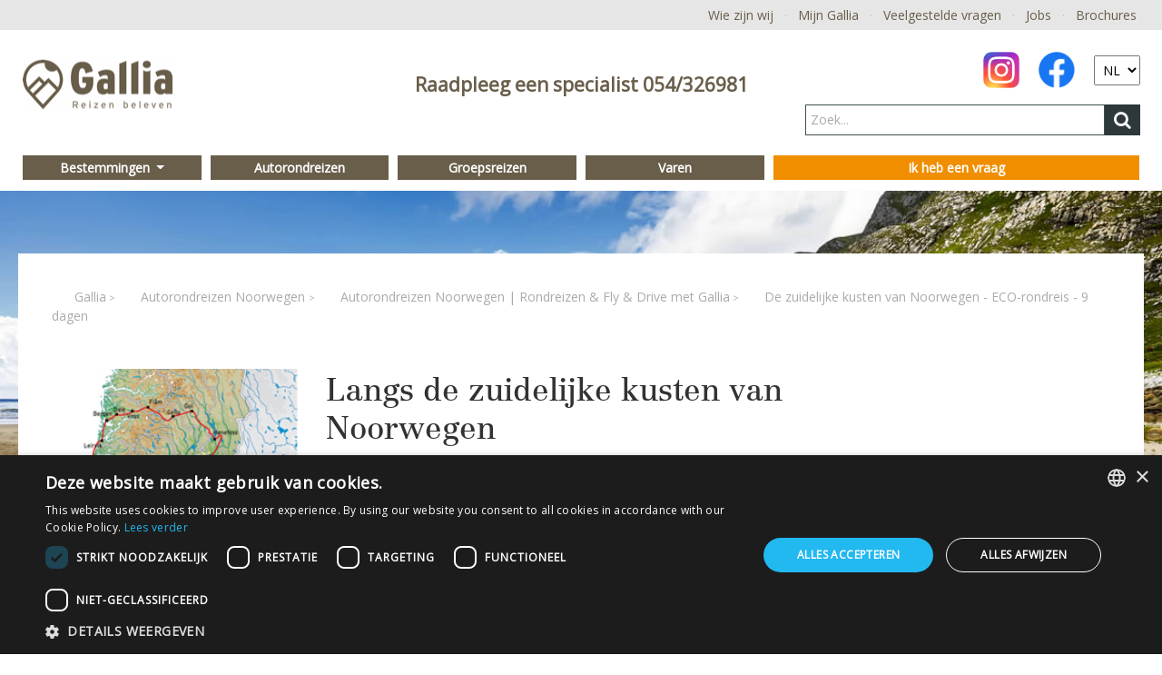

--- FILE ---
content_type: text/html; charset=utf-8
request_url: https://www.gallia.be/Noorwegen/langs_de_zuidelijke_kusten.htm
body_size: 151091
content:
 <!DOCTYPE html>
                                                                      <html lang="nl">
                                                                      <head>

                                                                        <!-- Google tag (gtag.js) -->
                                                                        <script async src="https://www.googletagmanager.com/gtag/js?id=G-M081YMY1BG"></script> 
                                                                        <script> window.dataLayer = window.dataLayer || []; function gtag(){dataLayer.push(arguments);} gtag('js', new Date()); gtag('config', 'G-M081YMY1BG'); </script>

                                                                        <!-- Google Tag Manager -->
                                                                        <script>(function(w,d,s,l,i){w[l]=w[l]||[];w[l].push({'gtm.start':
                                                                        new Date().getTime(),event:'gtm.js'});var f=d.getElementsByTagName(s)[0],
                                                                        j=d.createElement(s),dl=l!='dataLayer'?'&l='+l:'';j.async=true;j.src=
                                                                        'https://www.googletagmanager.com/gtm.js?id='+i+dl;f.parentNode.insertBefore(j,f);
                                                                        })(window,document,'script','dataLayer','GTM-5WL3DF5');</script>
                                                                        <!-- End Google Tag Manager -->

                                                                        <title>Langs de zuidelijke kusten van Noorwegen</title>
                                                                      
                                                                        <meta charset="utf-8">
                                                                        <meta name="viewport" content="width=device-width, initial-scale=1">
                                                                        
                                                                        
                                                                        <meta name="keywords" content="Eco rondreis Zuidelijke kusten Noorwegen, De zuidelijke kusten van Noorwegen, trein rondreis noorwegen, duurzaam , treinreis, zuid-noorwegen, eco, stavanger, bergen, milieuvriendelijk, rondreis met de trein in Noorwegen, treinreis Noorwegen">
                                                                        <meta name="description" content="Noorwegen is een voortrekkersland voor wat betreft ecologie. Het reizen met het openbaar vervoer wordt er gestimuleerd en is daardoor zeer goed uitgebouwd. Op de luchthaven van Oslo stapt u op de trein en start in een comfortabele stoel uw rondreis door N">

                                                                        <meta name="SKYPE_TOOLBAR" content="SKYPE_TOOLBAR_PARSER_COMPATIBLE">
                                                                        <meta name="format-detection" content="telephone=no">
                                                                        <meta name="facebook-domain-verification" content="wyz0w7sstk2zyj0gyf7e82u80bspln" />

<!-- Meta Pixel Code -->
<script>
!function(f,b,e,v,n,t,s)
{if(f.fbq)return;n=f.fbq=function(){n.callMethod?
n.callMethod.apply(n,arguments):n.queue.push(arguments)};
if(!f._fbq)f._fbq=n;n.push=n;n.loaded=!0;n.version='2.0';
n.queue=[];t=b.createElement(e);t.async=!0;
t.src=v;s=b.getElementsByTagName(e)[0];
s.parentNode.insertBefore(t,s)}(window, document,'script',
'https://connect.facebook.net/en_US/fbevents.js');
fbq('init', '777381112344285');
fbq('track', 'PageView');
</script>
<noscript><img height="1" width="1" style="display:none"
src="https://www.facebook.com/tr?id=777381112344285&ev=PageView&noscript=1"
/></noscript>
<!-- End Meta Pixel Code -->
                                                                        
                                                                        <!-- ico -->
                                                                        <link rel="shortcut icon" href="/_app/css/gallia.ico">
                                                                      
                                                                        <!-- js en css voor jquery en bootstrap -->
                                                                        <script src="https://ajax.googleapis.com/ajax/libs/jquery/3.3.1/jquery.min.js"></script>
                                                                        <script src="https://ajax.googleapis.com/ajax/libs/jqueryui/1.12.1/jquery-ui.min.js"></script>
                                                                        <link rel="stylesheet" href="https://ajax.googleapis.com/ajax/libs/jqueryui/1.12.1/themes/smoothness/jquery-ui.css">
                                                                        <link rel="stylesheet" href="https://cdnjs.cloudflare.com/ajax/libs/font-awesome/4.7.0/css/font-awesome.min.css">
                                                                        <script src="https://cdnjs.cloudflare.com/ajax/libs/popper.js/1.14.3/umd/popper.min.js"></script>
                                                                        <script src="https://maxcdn.bootstrapcdn.com/bootstrap/4.1.3/js/bootstrap.min.js"></script>
                                                                        <link rel="stylesheet" href="https://maxcdn.bootstrapcdn.com/bootstrap/4.1.3/css/bootstrap.min.css">


                                                                        <!-- eigen javascript -->
                                                                        <script src="/_app/tools/gallia_functions.js?8"></script>
                                                                        <!-- eigen css -->
                                                                        <link rel="stylesheet" href="/css/teaser.css">

                                                                        <!-- autocomplete -->

                                                                                                                     <script>
                                                                                                                  	$(function() {
                                                                                                                  		var cache = {},
                                                                                                                  		lastXhr;
                                                                                                                  		$( "#autoaanvul" ).autocomplete({
                                                                                                                  			minLength: 1,
                                                                                                                  			source: function( request, response ) {
                                                                                                                  				var term = request.term;
                                                                                                                  				 if ( term in cache ) {
                                                                                                                  					response( cache[ term ] );
                                                                                                                  				 	return;
                                                                                                                  				 }
                                                                                                                  			 	lastXhr = $.getJSON( "/_app/autoaanvul_jquery/autoaanvul_list.pl?rand="+Math.random()+"&", request, function( data, status, xhr ) {
                                                                                                                  					cache[ term ] = data;
                                                                                                                  					if ( xhr === lastXhr ) {
                                                                                                                  						response( data );
                                                                                                                  					}
                                                                                                                  				});
                                                                                                                  			}
                                                                                                                  		});
                                                                                                                     	});

                                                                          </script>
                                                                      
                                                                        <!-- css files en font -->
                                                                        <link rel="stylesheet" href="/_app/css/gallia_styles.css?211aaa">
                                                                        <link href="https://fonts.googleapis.com/css?family=Open Sans" rel="stylesheet">

                                                                        <!-- social media -->
                                                                        
                                                                 <meta property="og:url" content="https://www.gallia.be/Noorwegen/langs_de_zuidelijke_kusten.htm">
                                                                 <meta property="og:type" content="article">
                                                                 <meta property="og:title" content="De zuidelijke kusten van Noorwegen - ECO-rondreis - 9 dagen">
                                                                 <meta property="og:description" content="">
                                                                 <meta property="og:image" content="https://www.gallia.be/_app/db_img/web/1362-2-big.jpg">
                                                              
                                                                        
                                                                        <!-- Lightbox image vergroter -->
                                                                        <script src="/_app/tools/lightbox/lightbox.min.js"></script>
                                                                        <link rel="stylesheet" href="/_app/css/lightbox.css">
                                                                        
                                                                        <style>
                                                                        @media print
                                                                        {
                                                                              .pri_invis
                                                                              {
                                                                                visibility: hidden;
                                                                                display: none;
                                                                              }
                                                                        }
                                                                        </style>

<!-- Start Schema.org -->
<script type="application/ld+json">
{
  "@context": "https://schema.org",
  "@graph": [
    {
      "@type": ["Organization","TravelAgency","LocalBusiness"],
      "@id": "https://www.gallia.be/#org",
      "name": "Gallia",
      "url": "https://www.gallia.be/",
      "description": "Gallia is d� expert in autorondreizen met een sterke natuur-cultuurmix naar groene bestemmingen zoals Groot-Brittanni�, Ierland, Scandinavi� en IJsland en wintervakanties naar Lapland.",
      "email": "info@gallia.be",
      "telephone": "+32 54 32 69 81",
      "foundingDate": "1993",
      "identifier": [
        {"@type":"PropertyValue","name":"Ondernemingsnummer (BE)","value":"BE0475.652.663"},
        {"@type":"PropertyValue","name":"Licentie Toerisme Vlaanderen","value":"A5997"}
      ],
      "address": {
        "@type": "PostalAddress",
        "streetAddress": "Weyerstraat 119",
        "addressLocality": "Nieuwerkerken/Kozen",
        "addressRegion": "Limburg",
        "postalCode": "3850",
        "addressCountry": "BE"
      },
      "areaServed": "BE, LU",
      "knowsAbout": [
        "autorondreizen", "groepsreizen", "Lapland", "Schotland", "Ierland", "Scandinavi�",
        "Noorwegen", "Zweden", "Finland", "IJsland", "varen in Frankrijk en Ierland",
        "winterreizen", "natuurreizen", "verblijf in Lapland", "kerstman", "autorondreis met natuur en cultuur", "Belgische touroperator",  "Belgische reisorganisatie", "verzekerd bij het Garantiefonds Reizen"
      ],
      "memberOf": [
        {"@type":"Organization","name":"VVR"},
        {"@type":"Organization","name":"Garantiefonds Reizen"},
        {"@type":"Organization","name":"AXA"}
      ],
      "sameAs": [
        "https://g.page/r/CcKwBbKSx3r2EBE/review"
      ],
      "logo": {
        "@type":"ImageObject",
        "url":"https://www.gallia.be/_app/images/Gallia_logo_symbool_NL_CMYK_def_165x80.png"
      }
    },
    {
      "@type": "WebSite",
      "@id": "https://www.gallia.be/#website",
      "url": "https://www.gallia.be/",
      "name": "Gallia",
      "publisher": {"@id": "https://www.gallia.be/#org"},
      "inLanguage": ["nl","fr","en"]
    }
  ]
}
</script>
<!-- End Schema.org -->
                                                                      </head>
                                                                      <body>
                                                                      
                                                                      <!-- Google Tag Manager (noscript) -->
                                                                      <noscript><iframe src="https://www.googletagmanager.com/ns.html?id=GTM-5WL3DF5"
                                                                      height="0" width="0" style="display:none;visibility:hidden"></iframe></noscript>
                                                                      <!-- End Google Tag Manager (noscript) -->

                                                                       <div style="background-color: #E6E6E6; margin: 0px; padding: 0px;">
                                                                            <div id="hoofddivn" style="background-color: #E6E6E6;">

                                                                                           <div class="io6 only_desktop">

                                                                                             <a href="/over_ons.html" class="grl">Wie zijn wij</a> &nbsp; &middot; &nbsp;
                                                                                             <a href="/index.pl?mr" class="grl">Mijn Gallia</a> &nbsp; &middot; &nbsp;
                                                                                             <a href="/FAQ_nl.html" class="grl">Veelgestelde vragen</a> &nbsp; &middot; &nbsp;
                                                                                             <a href="https://jobs.gallia.be" target="_blank" class="grl">Jobs</a> &nbsp; &middot; &nbsp;
                                                                                             <a href="/brochures_gallia.html" class="grl">Brochures</a>
                                                                                             &nbsp;&nbsp;

                                                                                           </div>
                                                                       
                                                                            </div>
                                                                       </div>
                                                                      
                                                                        
                                                                        <div style="
                                                                                      padding-top: 45px;
                                                                                      position: absolute;
                                                                                      text-align: center;
                                                                                      left: 0;
                                                                                      right: 0;
                                                                                      margin-left: auto; 
                                                                                      margin-right: auto;
                                                                                      width: 500px; /* Need a specific value to work */
                                                                                      color: #695E4A;
                                                                                      font-weight: bold;
                                                                                      font-size: 21px;
                                                                                      z-index: 999;
                                                                        " class="only_desktop pri_invis">Raadpleeg een specialist <a href="tel:+3254326981" style="color: #695E4A; text-decoration: none; font-size: 21px;">054/326981</a></div>

                                                                      <div style="position: absolute; top: 210px; left: 0px; width: 100%; height: 370px;
                                                                        background-image: url('/_app/images/header_photos/06_noorwegen.jpg');
                                                                        background-repeat: no-repeat;
                                                                        background-size: cover;
                                                                        z-index: -1;
                                                                        text-align: center
                                                                      " class="only_desktop">
                                                                      &nbsp;
                                                                      </div> 


                                                                       <div id="hoofddiv">

                                                                                             <!-- NAVIGATIE MENU SMARTPHONE -->
                                                                      
                                                                                             <nav class="navbar navbar-expand-lg navbar-light bg-white only_smartphone" style="margin: 0px; padding: 5px;">
                                                                                              <!-- Brand -->
                                                                                                                                      <div style="white-space: nowrap;">
                                                                                                                                        <a href="/nederlands.html"><img src="/_app/images/Gallia_logo_symbool_NL_CMYK_def_165x80.png" alt="Homepage Gallia - Reizen Beleven" style="margin-bottom:15px;"></a>
                                                                                                                                      </div>

                                                                                                <div style="text-align: center"><a href="tel:+3254326981" style="color: #695E4A; text-decoration: none; font-size: 21px; font-weight: bold;">054/32.69.81</a></div>



                                                                                              <!-- Toggler/collapsibe Button -->
                                                                                              <div style="text-align: right">
                                                                                              <button class="navbar-toggler" type="button" data-toggle="collapse" data-target="#collapsibleNavbar">
                                                                                                <span class="navbar-toggler-icon"></span>
                                                                                              </button>
                                                                                              </div>
                                                                      
                                                                      
                                                                                              <!-- Navbar links -->
                                                                                              <div class="collapse navbar-collapse pri_invis" id="collapsibleNavbar">
                                                                                                <ul class="navbar-nav">
                                                                                                  <li class="nav-item">
                                                                                                    <a class="nav-link" style="margin-left: 5px;" href="/nederlands.html">Bestemmingen</a>
                                                                                                  </li>
                                                                                                  <li class="nav-item">
                                                                                                    <a class="nav-link" style="margin-left: 5px;" href="/over_ons.html">Wie zijn wij</a>
                                                                                                  </li>
                                                                                                  <li class="nav-item">
                                                                                                    <a class="nav-link" style="margin-left: 5px;" href="/index.pl?mr">Mijn Gallia</a>
                                                                                                  </li>
                                                                                                  <li class="nav-item">
                                                                                                    <a class="nav-link" style="margin-left: 5px;" href="/brochures_gallia.html">Brochures</a>
                                                                                                  </li>
                                                                                                  <li class="nav-item">
                                                                                                    <a class="nav-link" style="margin-left: 5px;" href="/FAQ_nl.html">FAQ</a>
                                                                                                  </li>
                                                                                                  <li class="nav-item">
                                                                                                    <a class="nav-link" style="margin-left: 5px;" href="https://jobs.gallia.be" target="_blank">Jobs</a>
                                                                                                  </li>
                                                                                                  <li class="nav-item">
                                                                                                    <a class="nav-link" style="margin-left: 5px;" href="/newsletter/" target="_blank">Nieuwsbrief</a>
                                                                                                  </li>
                                                                                                  <li class="nav-item">
                                                                                                    <a class="nav-link" style="margin-left: 5px;" href="https://g.page/r/CcKwBbKSx3r2EBE/review" target="_blank">Quality control</a>
                                                                                                  </li>
                                                                                                  <li class="nav-item">
                                                                                                    <a class="nav-link" style="margin-left: 5px;" href="/francais_fr.html">Fran&ccedil;ais</a>
                                                                                                  </li>
                                                                      
                                                                                                  <li class="nav-item">
                                                                                                    <a class="nav-link" style="margin-left: 5px;" href="/english.html">English</a>
                                                                                                  </li>
                                                                      
                                                                                                </ul>
                                                                                              </div>
                                                                                            </nav>
                                                                                            

                                                                      
                                                                      
                                                                                        <div class="bgF18E00_menu only_smartphone pad5 text-center pri_invis" style="margin: 5px;">
                                                                                           <a target="_blank" href="https://contact.gallia.be/?lang=nl&page=https%3A//www.gallia.be/Noorwegen/langs_de_zuidelijke_kusten.htm" class="upperlink">Vraag ons advies</a>
                                                                                        </div>

                                                                      


                                                                            <!-- NAVIGATIE MENU TABLET LAPTOP -->
                                                                            
                                                                                <div class="container-fluid pad5 only_desktop">
                                                                                  <div class="row no-gutters">

                                                                                    <div class="col-sm-8 col-xs-4 pad5 text-left align-text-bottom align-bottom" style="margin-top: 0px;">

                                                                                          <a href="/nederlands.html"><img src="/_app/images/Gallia_logo_symbool_NL_CMYK_def_165x80.png" alt="Homepage Gallia - Reizen Beleven" style="margin-bottom:15px;"></a>

                                                                                    </div>
                                                                      
                                                                                    <div class="col-sm-4 col-xs-8 pad5 text-right align-text-bottom align-bottom ni_s1">

                                                                                         <a target="_blank" href="https://www.instagram.com/galliaexperiencetravel"><img src="https://www.gallia.be/_app/images/instagram.png" alt="Instagram" style="margin-bottom: 4px; margin-right: 17px; width: 40px; height: 40px;"></a>
                                                                                         <a target="_blank" href="https://www.facebook.com/GALLIAexperience.travel"><img src="https://www.gallia.be/_app/images/fbic.png" alt="Facebook" style="margin-bottom: 4px; margin-right: 17px; width: 40px; height: 40px;"></a>

                                                                                         <select size="1" id="taalkeus" onChange="self.location.href = this.value;" style="margin-top: 28px; margin-bottom: 15px; margin-right: 21px; padding: 5px;">
                                                                                           <option value="/nederlands.html" selected style="background-color: #efefef;">NL</option>
                                                                                           <option value="/francais_fr.html">FR</option>
                                                                                           <option value="/english.html">EN</option>
                                                                                         </select>
                                                                                         
                                                                                         <!-- zoekbalk -->
                                                                                         <div class="start-right ni_s2">
                                                                                                                                        
                                                                                            <form method="get" action="/index.pl" name="zf" onSubmit="if (document.forms['zf'].q.value == '' || document.forms['zf'].q.value == 'Zoek...')
                                                                                                                                                      {
                                                                                                                                                          alert('Gelieve een zoekwoord in te geven a.u.b.');
                                                                                                                                                          return false;
                                                                                                                                                       }
                                                                                                                                                      ">
                                                                                            <input type="text" name="q" id="autoaanvul" class="searchbottompad qt pri_invis" value="Zoek..." onFocus="if (this.value == 'Zoek...') { this.value='' }; this.style.color='black';"><button type="submit" class="fa fa-search szoe pri_invis"></button>
                                            
                                                                                            </form>
                                                                                         </div>

                                                                                    </div>
                                                                                  </div>
                                                                                </div>
                                                                                
                                                                                                                                                                                                                            
                                                                                <div class="container-fluid text-center only_desktop" style="margin-top: 8px;">
                                                                                  <div class="row">
                                                                                    <div class="col-2 pad5">
                                                                                        <div class="bg695E4A_menu">
                                                                                           
                                                                                                    <!-- Begin multicol menu -->
                                                                                                    <div class="dropdown">
                                                                                                      <a class=" upperlink dropdown-toggle" type="button" id="dropdownMenuButton" data-toggle="dropdown" aria-haspopup="true" aria-expanded="false" style="width: 100%; background-color: transparent !important; cursor: pointer;" onmouseover="this.style.textDecoration = 'underline';" onmouseout="this.style.textDecoration = 'none';">
                                                                                                        Bestemmingen
                                                                                                      </a>
                                                                                                      <div class="dropdown-menu dropdown-multicol2" aria-labelledby="dropdownMenuButton" style="width: 800px;">
                                                                                                        <div class="dropdown-col">
                                       
                                                                                                                    <div style="margin-left: 19px; margin-top: 16px; margin-bottom: 10px;" class="M_ondertitel">Autorondreizen</div>
                                                                            
                                                                                                                    <a class="dropdown-item sta" href="/Groot-Brittannie/autorondreizen_met_eigen_wagen_in_engeland.html">Engeland &amp; Wales</a>
                                                                                                                    <a class="dropdown-item sta" href="/autorondreizen_in_schotland.html">Schotland</a>
                                                                                                                    <a class="dropdown-item sta" href="/Ierland/rondreizen.html">Ierland</a>
                                                                                                                    <a class="dropdown-item sta" href="/Denemarken/Rondreizen/overzicht.htm">Denemarken</a>
                                                                                                                    <a class="dropdown-item sta" href="/Finland.htm">Finland</a>
                                                                                                                    <a class="dropdown-item sta" href="/Zweden.htm">Zweden</a>
                                                                                                                    <a class="dropdown-item sta" href="/Noorwegen/rondreizen_in_noorwegen.htm">Noorwegen</a>
                                                                                                                    <a class="dropdown-item sta" href="/Ijsland/rondreizen/overzicht.htm">IJsland</a>


                                                                                                        </div>
                                                                                                        <div class="dropdown-col">

                                                                                                                    <div style="margin-left: 19px; margin-top: 16px; margin-bottom: 10px;" class="M_ondertitel">Groepsreizen</div>

                                                                                                                    <a class="dropdown-item sta" href="/begeleide_groepsreizen.htm">Ierland</a>
                                                                                                                    <a class="dropdown-item sta" href="/begeleide_groepsreizen.htm">Schotland</a>
                                                                                                                    <a class="dropdown-item sta" href="/begeleide_groepsreizen.htm">Ijsland</a>

                                                                                                                    <div style="margin-left: 19px; margin-top: 16px; margin-bottom: 10px;" class="M_ondertitel">Varen</div>
                                                                            
                                                                                                                    <a class="dropdown-item sta" href="/varen/in-Frankrijk.htm">Frankrijk</a>
                                                                                                                    <a class="dropdown-item sta" href="/varen/in-Ierland.htm">Ierland</a>



                                                                                                        </div>
                                                                                                        <div class="dropdown-col">

                                                                                                                    <div style="margin-left: 19px; margin-top: 16px; margin-bottom: 10px;" class="M_ondertitel">Winter</div>
                                                                            
                                                                                                                    <a class="dropdown-item sta" href="/Ijsland/minitrips/winter.htm">IJsland</a>
                                                                                                                    <a class="dropdown-item sta" href="/finland/winter.html">Fins Lapland</a>

                                                                                                        </div>

                                                                                                      </div>
                                                                                                    </div>

                                                                                           <!-- Einde multicol menu -->


                                                                                        </div>
                                                                                    </div>
                                                                                    

                                                                                    <div class="col-2 pad5">
                                                                                        <div class="bg695E4A_menu">
                                                                                           <a href="/zomer" class="upperlink">Autorondreizen</a>
                                                                                        </div>
                                                                                    </div>
                                                                                    <div class="col-2 pad5">
                                                                                        <div class="bg695E4A_menu">
                                                                                           <a href="/begeleide_groepsreizen.htm" class="upperlink">Groepsreizen</a>
                                                                                        </div>
                                                                                    </div>
                                                                                    <div class="col-2 pad5">
                                                                                        <div class="bg695E4A_menu">
                                                                                           <a href="/vaarvakanties.htm" class="upperlink">Varen</a>
                                                                                        </div>
                                                                                    </div>
                                                                                    <div class="col-4 pad5">
                                                                                        <div class="bgF18E00_menu">
                                                                                           <a target="_blank" href="https://contact.gallia.be/?lang=nl&page=https%3A//www.gallia.be/Noorwegen/langs_de_zuidelijke_kusten.htm" class="upperlink">Ik heb een vraag</a>
                                                                                        </div>
                                                                                    </div>
                                                                                  </div>
                                                                                </div>
                                    
                                          <!-- FOTO HOOFDING TUSSENPAGINA EN EINDPAGINA MET ZOEKVAK -->
                                              
                                          <div class="start-container">
                                            <img src="/_app/images/trans.gif" alt="" class="only_desktop w100" id="H_hoogte1">

                                          </div>      
                   <div class="only_desktop"><div style="height: 45px;">&nbsp;</div></div><div style="background-color: white; padding: 25px;"> <div class="breadcrumb_gallia3"><a href="/nederlands.html" class="bc">Gallia</a> &gt; <a href="/Noorwegen/zomer.html" class="bc">Autorondreizen Noorwegen </a> &gt; <a href="/Noorwegen/rondreizen_in_noorwegen.htm" class="bc">Autorondreizen Noorwegen | Rondreizen & Fly & Drive met Gallia</a> &gt; <a href="/Noorwegen/langs_de_zuidelijke_kusten.htm" class="bc">De zuidelijke kusten van Noorwegen - ECO-rondreis - 9 dagen</a> </div><br>
                                                        <!-- EINDPAGINA INHOUD -->
                                                        
                                                            <div class="container-fluid text-center pad0">
                                                              <div class="row no-gutters">

                                                                
                                                                <div class="col-lg-3 col-md-12 col-sm-12 col-xs-12">
                                                                      <div class="whiteborder text-left pad5" style="overflow: hidden;">
                                                                          <a href="/_app/db_img/web/1362-1-big.jpg?0.762991529927728" data-lightbox="roadtrip"><img class="fstyle" src="/_app/db_img/web/1362-1.jpg" alt="Gallia foto 1" style="border: 1px solid white;" onMouseover="this.style.border='1px solid #619DE5';" onMouseOut="this.style.border='1px solid #ffffff';" ></a><a href="/_app/db_img/web/1362-2-big.jpg?0.612488855930629" data-lightbox="roadtrip"><img class="fstyle" src="/_app/db_img/web/1362-2.jpg" alt="Gallia foto 2" style="border: 1px solid white;" onMouseover="this.style.border='1px solid #619DE5';" onMouseOut="this.style.border='1px solid #ffffff';" ></a><a href="/_app/db_img/web/1362-3-big.jpg?0.524053683632776" data-lightbox="roadtrip"><img class="fstyle" src="/_app/db_img/web/1362-3.jpg" alt="Gallia foto 3" style="border: 1px solid white;" onMouseover="this.style.border='1px solid #619DE5';" onMouseOut="this.style.border='1px solid #ffffff';" ></a><a href="/_app/db_img/web/1362-4-big.jpg?0.150352318058125" data-lightbox="roadtrip"><img class="fstyle" src="/_app/db_img/web/1362-4.jpg" alt="Gallia foto 4" style="border: 1px solid white;" onMouseover="this.style.border='1px solid #619DE5';" onMouseOut="this.style.border='1px solid #ffffff';" ></a><a href="/_app/db_img/web/1362-5-big.jpg?0.533856832093388" data-lightbox="roadtrip"><img class="fstyle" src="/_app/db_img/web/1362-5.jpg" alt="Gallia foto 5" style="border: 1px solid white;" onMouseover="this.style.border='1px solid #619DE5';" onMouseOut="this.style.border='1px solid #ffffff';" ></a><a href="/_app/db_img/web/1362-6-big.jpg?0.668782368343351" data-lightbox="roadtrip"><img class="fstyle" src="/_app/db_img/web/1362-6.jpg" alt="Gallia foto 6" style="border: 1px solid white;" onMouseover="this.style.border='1px solid #619DE5';" onMouseOut="this.style.border='1px solid #ffffff';" ></a><a href="/_app/db_img/web/1362-7-big.jpg?0.161290294714863" data-lightbox="roadtrip"><img class="fstyle" src="/_app/db_img/web/1362-7.jpg" alt="Gallia foto 7" style="border: 1px solid white;" onMouseover="this.style.border='1px solid #619DE5';" onMouseOut="this.style.border='1px solid #ffffff';" ></a><a href="/_app/db_img/web/1362-8-big.jpg?0.979891926807568" data-lightbox="roadtrip"><img class="fstyle" src="/_app/db_img/web/1362-8.jpg" alt="Gallia foto 8" style="border: 1px solid white;" onMouseover="this.style.border='1px solid #619DE5';" onMouseOut="this.style.border='1px solid #ffffff';" ></a><a href="/_app/db_img/web/1362-9-big.jpg?0.496820393733099" data-lightbox="roadtrip"><img class="fstyle" src="/_app/db_img/web/1362-9.jpg" alt="Gallia foto 9" style="border: 1px solid white;" onMouseover="this.style.border='1px solid #619DE5';" onMouseOut="this.style.border='1px solid #ffffff';" ></a><a href="/_app/db_img/web/1362-10-big.jpg?0.986201557088386" data-lightbox="roadtrip"><img class="fstyle" src="/_app/db_img/web/1362-10.jpg" alt="Gallia foto 10" style="border: 1px solid white;" onMouseover="this.style.border='1px solid #619DE5';" onMouseOut="this.style.border='1px solid #ffffff';" ></a><a href="/_app/db_img/web/1362-11-big.jpg?0.779431353818826" data-lightbox="roadtrip"><img class="fstyle" src="/_app/db_img/web/1362-11.jpg" alt="Gallia foto 11" style="border: 1px solid white;" onMouseover="this.style.border='1px solid #619DE5';" onMouseOut="this.style.border='1px solid #ffffff';" ></a><a href="/_app/db_img/web/1362-12-big.jpg?0.438917429035214" data-lightbox="roadtrip"><img class="fstyle" src="/_app/db_img/web/1362-12.jpg" alt="Gallia foto 12" style="border: 1px solid white;" onMouseover="this.style.border='1px solid #619DE5';" onMouseOut="this.style.border='1px solid #ffffff';" ></a><a href="/_app/db_img/web/1362-13-big.jpg?0.619598821577252" data-lightbox="roadtrip"><img class="fstyle" src="/_app/db_img/web/1362-13.jpg" alt="Gallia foto 13" style="border: 1px solid white;" onMouseover="this.style.border='1px solid #619DE5';" onMouseOut="this.style.border='1px solid #ffffff';" ></a><a href="/_app/db_img/web/1362-14-big.jpg?0.156843725446485" data-lightbox="roadtrip"><img class="fstyle" src="/_app/db_img/web/1362-14.jpg" alt="Gallia foto 14" style="border: 1px solid white;" onMouseover="this.style.border='1px solid #619DE5';" onMouseOut="this.style.border='1px solid #ffffff';" ></a><a href="/_app/db_img/web/1362-15-big.jpg?0.11745712507474" data-lightbox="roadtrip"><img class="fstyle" src="/_app/db_img/web/1362-15.jpg" alt="Gallia foto 15" style="border: 1px solid white;" onMouseover="this.style.border='1px solid #619DE5';" onMouseOut="this.style.border='1px solid #ffffff';" ></a><a href="/_app/db_img/web/1362-16-big.jpg?0.126616030348515" data-lightbox="roadtrip"><img class="fstyle" src="/_app/db_img/web/1362-16.jpg" alt="Gallia foto 16" style="border: 1px solid white;" onMouseover="this.style.border='1px solid #619DE5';" onMouseOut="this.style.border='1px solid #ffffff';" ></a><div id="fc">(c)Monica Larsen_Region Stavanger, Terje Rakke-Nordic Life AS-Fjord Norway, UtaMaria, maylat, stockstudioX, Photitos2016, Gerardo Borbolla, Sverre Hj�rnevik-Fjord Norway</div>
                                                                      </div>
                                                                </div>
                                                 
                                                  
                                                                <div class="col-lg-9 col-md-12 col-sm-12 col-xs-12">
                                                                      <div class="whiteborder text-left pad5">

                                                                                                                       <table width="100%" cellpadding="0" cellspacing="0" border="0">
                                                                                                                            <tr>
                                                                                                                                 <td width="70%" align="left" valign="top" style="border-right: 6px solid transparent;">
                                                  
                                                                                                                                    <h1 style="padding-left: 6px; padding-top: 11px; padding-bottom: 8px;" class="M_hoofdtitel">Langs de zuidelijke kusten van Noorwegen</h1>
                                                  
                                                                                                                                 </td>
                                                                                                                                 <td width="30%" valign="top">
                                                                                                                                  <img src="/_app/images/transpar.gif" width="10" height="30" alt="">
                                                  
                                                                                                                                   <div class="addthis_toolbox addthis_default_style addthis_32x32_style text-right" align="right">
                                                                                                                                              <a class="addthis_button_facebook"></a> &nbsp;
                                                                                                                                              <a class="addthis_button_twitter"></a> &nbsp;
                                                                                                                                              <a class="addthis_button_linkedin"></a> 
                                                                                                                                   </div>
                                                                                                                                   <script src="https://s7.addthis.com/js/250/addthis_widget.js#pubid=xa-4e7d9fc177b06b37"></script>
                                                                                                                      
                                                                                                                               </td>
                                                                                                                            </tr>
                                                                                                                        </table>
                                                                                                                              
                                                                                                                        <table width="100%" cellpadding="0" cellspacing="0">
                                                                                                                             <tr>
                                                                                                                                 <td width="70%" align="left" valign="top" style="border-right: 6px solid transparent;"> 

                                                                                                                                   <div style="padding-left: 6px">
                                                                                                                                    <div class="submaintitel">9-daagse ECO-rondreis </div>
                                                                                                                                    
                                                                                                                                    <div style="margin-top: 5px;"><img alt="" class="iconimg" src="/_app/images/type_iconen/actief.gif"          title="Dit hotel is gelegen in een gebied met wandel-, fiets- en andere sportmogelijkheden en vaak worden er actieve arrangementen voorgesteld waarbij u zich kan uitleven in allerlei sporten."><img alt="" class="iconimg" src="/_app/images/type_iconen/cultuur.gif"         title="Het hotel is gesitueerd in een omgeving rijk aan tradities en aan cultuur. Zelf schenkt het hotel hier ook de nodige aandacht aan. U ontvangt er alle informatie om van uw uitstap een culturele beleving te maken."><img alt="" class="iconimg" src="/_app/images/type_iconen/natuur.gif"          title="Tijdens deze reis ontdekt u prachtige landschappen."></div>
                                                                                                                                   </div>

                                                                                                                                 </td>
                                                                                                                                 <td width="30%" align="left" valign="top" id="deslogan">
                                                                                                                                   <!--  --> &nbsp;
                                                                                                                                 </td>
                                                                                                                             </tr>
                                                                                                                         </table>


                                                                                                                          <div style="width: 100%; padding-bottom: 5px; overflow-x: hidden; margin-top: 15px;">
                                                                                                                          <div class="css_gr">
                                                                                                                               
                                                                                                                               <i>Noorwegen is een voortrekkersland voor wat betreft ecologie. Het openbaar vervoer is er zeer goed uitgebouwd. Op de luchthaven van Oslo stap je op de trein en start je in een comfortabele stoel&nbsp;</i><i>deze Eco-rondreis</i><i>&nbsp;door Noorwegen. Tijdens deze rondreis speelt de trein een grote rol. De boottocht tussen Stavanger en Bergen zorgt voor een fijne afwisseling en rustpunt in de reis. Kortom, je kan op een rustige, ontspannen manier, genieten van deze ongewone rondreis langs aangename steden en door de prachtige Noorse natuur. De trein brengt je op plaatsen waar je anders nooit komt ! </i><br>
<br>
<div class="css_gr" style="border: 1px solid #695C4A;"><strong>INBEGREPEN:</strong> trein- en ferrytickets,<b>&nbsp;</b>ticket Floibanen, fjordcruise Lysefjord,&nbsp;ferry Stavanger-Bergen, reisgids en landkaart 'Noorwegen' en een documentatiemap</div> <br>
<br>
<strong>Dag 1: Aankomst Oslo/Gardermoen<br>
</strong>Bij aankomst in Gardermoen Airport neem je de Flytoget Airport Express naar Oslo Sentralbanestation.&nbsp;Voor je je goed geïnstalleerd hebt ben je er al. Oslo is zonder twijfel een mooie en overzichtelijke stad. Het centrum telt een aantal historische gebouwen waaronder het Koninklijke Paleis, het Nationaal Theater, de oude Universiteit, het Parlementsgebouw Storting en het beroemde stadhuis, markant gelegen aan de oever van het Oslofjord. Tijdens je verblijf in Oslo kan een bezoek aan een van de musea op het schiereiland Bygdøy niet ontbreken. Je vindt hier het openluchtmuseum, het Vikingschipmuseum, het Fram Museum, het Kon-Tiki Museum en het scheepvaartmuseum. Een maritiem eiland dus. Optioneel kan je kiezen voor een 'Norwegian evening on the fjord' cruise. Overnachting in Oslo.<br>
<br>
<strong>Dag 2: Oslo - Kristiansand</strong><br>
Rond het middaguur neem je de regionale trein naar Kristiansand. Je rijdt ruim 4,5u door een zeer gevarieerd landschap. Onderweg passeer je o.a. Drammen, idyllisch gelegen aan de monding van de rivier Drammenselva; Kongsberg; een prachtige waterval en Arendal, een typisch Zuid-Noors kustplaatsje. Kristiansand is een belangrijke havenstad en ligt aan de monding van de Otra- en Tovdalselva-rivieren. Het was een moerassig, slecht begaanbaar gebied voordat Christian IV er een vesting van liet maken. Kristiansholm Vesting was in 1674 gereed. Het stadsplan is typisch voor steden uit die tijd: recht op elkaar staande straten, breed van opzet. Een van de mooie bezienswaardigheden is de neogotische domkerk uit 1885. Overnachting in Kristiansand<br>
<br>
<strong>Dag 3: Kristiansand - Stavanger</strong><br>
Rustige voormiddag waarna je rond de middag door het Zuid-Noorse landschap naar Stavanger spoort terwijl je geniet van de prachtige natuur. De route eindigt in de mooie stad Stavanger. Deze actieve stad heeft een geschiedenis die terug gaat naar 1425 toen Stavanger stadsrechten kreeg. Belangrijkste bezienswaardigheid is de Romaanse Domkerk uit 1125. Verder is er de Kongsgård, gelegen naast de Domkerk. In het gebouw bevonden zich o.a. de pastorie, later het paleis van de gouverneur en nu is er een school gevestigd. Het marktplein (Torget) is een gezellig plein waar in de 19e eeuw de wachttoren Valberg gebouwd werd. Van de musea willen wij vooral het Stavanger Museum noemen waar de geschiedenis van de stad wordt getoond. Tenslotte is de oude binnenstad met zijn typische houten huisjes een museum op zich, waar je je zeker thuis zal voelen.&nbsp;Overnachting in Stavanger.<br>
<br>
<strong>Dag 4:&nbsp; Lysefjord-Preikestolen<br>
</strong>Gesterkt door een Noors ontbijt heb je vandaag een rustige dag. Om 10 uur vertrek je vanaf de kade in het centrum voor <b><i>een cruise door het prachtige Lysefjord</i></b>. Het fjord is bekend voor de bekende 'Preikestolen' - een machtige rots die honderden meters boven het fjord uitsteekt. Rond drie uur ben je terug in Stavanger en heb je de rest van de dag de gelegenheid de stad nader te bekijken, wat te flaneren, een terrasje te doen. Overnachting in Stavanger. <br>
<br>
<strong>Dag 5: Stavanger - Bergen</strong> <br>
Heel vroeg neem je een taxi naar de kade van de Fjord Line, waar je om 06.30 uur de veerboot naar Bergen neemt. Na je ontbijt aan boord geniet je van het onvergelijkbare landschap dat aan je voorbij glijdt. De aankomst in Bergen is voorzien om 13 uur. Neem een taxi naar het hotel en dan heb je de rest van de dag tijd om deze pittoreske stad te bezoeken. Breng misschien eerst een bezoek aan het historische gedeelte van de stad: Bryggen, de kade met de voor Bergen zo typerende huizen. Hier bevindt zich ook het Hanseatisk Museum, dat in één van de oudste en best bewaarde huizen te vinden is. Tijdens de week zal je tegenover Bryggen de beroemde vismarkt van Bergen kunnen zien. Koop eens verse Noorse garnalen aan de kade en in een bakkerij een stokbrood, om vervolgens op een bankje aan de kade te genieten. Heerlijk verfrissend op een mooie dag. In het weekend vind je zeker een fijn restaurantje voor een heerlijke lunch. Aan het einde van de Bryggen bevinden zich de Rosenkrantz Toren en de Haakonshallen, beide delen van een vesting. Ontdek Bergen van bovenaf met een retourtje met de <strong><em>tandradtrein Fløibanen</em></strong>. Boven kan je uitstappen en in alle rust van het onvergetelijke uitzicht genieten. Overnachting in Bergen.<br>
<br>
<strong>Dag 6: Bergen - Voss</strong><br>
Na een overnachting en een goed ontbijt gaat de ontdekking verder tot het kort na de middag tijd is voor de trein naar Voss waar je 1u15 later toekomt.&nbsp;<br>
Voss is één van de belangrijkste toeristische plaatsjes in Noorwegen, prachtig gelegen aan het Vangvatnet-meer. In het centrum staat de prachtige Voss Kerk als een fraai symbool van de gotiek. In Voss kan je de Haugursbanen, een 1100 m lange kabelbaan naar Haugurskollen (660 m), nemen. Dit is een geschikt startpunt voor mooie natuurwandelingen. Overnachting in Voss. <br>
<br>
<strong>Dag 7: Rondje&nbsp;</strong><b>Flåm</b><br>
Vandaag vertrek je met de trein van Voss naar Myrdal. De route gaat over de beroemde Bergensbaan. In Myrdal stap je over op de Flåmsbaan. Het Flåm Station ligt op een hoogte van 2 meter, terwijl het eindpunt op een hoogte van 867 m. ligt. De afstand is slechts 20 km, de stijging 1:18 en je passeert 20 tunnels. De rijtijd naar beneden duurt 53 minuten (dit vanwege het vele remmen) en onderweg wordt op enkele plaatsen gestopt, zodat je foto's kan maken.&nbsp;In Flåm stap je over op de veerboot naar Gudvangen, die door het Aurland- en Nærøyfjord vaart. Geniet van de kleine dorpjes langs het fjord. In Gudvangen wacht de bus voor de&nbsp;rit terug naar Voss. 's Avonds ben je, na een indrukwekkende dag, weer terug in het hotel in Voss voor overnachting. <br>
<br>
<strong>Dag 8: Voss - Oslo</strong> <br>
Je vertrekt vanmorgen rond 9u naar Oslo waarbij de hoogtepunten elkaar opvolgen. De trein brengt je na Myrdal naar het hoogste punt van de route, Finse, gelegen op 1222 meter hoogte. Finse bevindt zich op het beroemde Hardangervidda-bergplateau, een gigantisch natuurpark. Geilo is een belangrijke wintersportplaats, terwijl je in het Hallingdal boerderijen ziet met wortels tot in de Vikingtijd. Via Drammen bereik je Oslo. Bij aankomst ga je op eigen gelegenheid naar je hotel voor de nacht. <br>
<br>
<strong>Dag 9: Vertrek uit Oslo.</strong><br>
De laatste treinrit door Noorwegen gaat van Oslo naar Gardermoen Airport met de Flytoget.<br>
<br>
<div class="css_gr" style="border: 1px solid #695C4A;"><strong>TRANSPORT<br>
</strong>Je kan deze reis combineren met vluchten&nbsp;naar Oslo uit ons aanbod. <a target=self href=http://contact.gallia.be/offerte.pl?page=https://www.gallia.be/nederlands.html?>Vraag een offerte met vluchten inbegrepen.</a><br>
<br>
<strong>ACCOMMODATIE<br>
</strong>Tijdens deze reis verblijf je in mooie 3/4* hotels zoals bv&nbsp;Comfort Hotel Grand Central Oslo, Thon Hotel Parken Kristiansand, Thon Hotel Maritim Stavanger, Grand Hotel Terminus Bergen en&nbsp;Scandic Voss Hotel of gelijkaardig.&nbsp;&nbsp;De juiste hotels zijn afhankelijk van beschikbaarheid op het moment van reservering. Je ontvangt de juiste lijst&nbsp;bij de bevestiging van je reis. </div>
<br>
<div class="css_pr" style="background-color: #695C4A;"><strong>Prijs per persoon&nbsp;voor de rondreis met trein/ferry&nbsp;&nbsp;&nbsp;&nbsp; NORR026 </strong></div>
<table border="0" cellpadding="6" cellspacing="0" width="100%"><tr><td valign="top" style="border-bottom: 1px solid #695C4A;"><strong>Kamer en ontbijt</strong></td><td valign="top" style="border-bottom: 1px solid #695C4A;"><strong>Dubbel</strong></td><td valign="top" style="border-bottom: 1px solid #695C4A;"><strong>Single</strong><strong> <tr><td valign="top" style="border-bottom: 1px solid #695C4A;"></strong>A: 15/6-16/8/26</td><td valign="top" style="border-bottom: 1px solid #695C4A;">&euro; 1964</td><td valign="top" style="border-bottom: 1px solid #695C4A;">&euro; 2597<tr><td valign="top" style="border-bottom: 1px solid #695C4A;">B: 1/5-14/6/26,17/8-30/9/26</td><td valign="top" style="border-bottom: 1px solid #695C4A;">&euro; 2015</td><td valign="top" style="border-bottom: 1px solid #695C4A;">&euro; 2674</table>
Max. 1 kind 0-11j. op de kamer van de ouders: &euro; 1164<br>
3de volw. in een dubbel: &euro; 1551<br>
Avondcruise in de Oslofjord(vanaf 9/5-20/8): &euro; 78<br>
Deze reis voor ouders en 2 kinderen&nbsp; -12j. in 1 kamer ? <a target=self href=http://contact.gallia.be/offerte.pl?page=https://www.gallia.be/nederlands.html?>Vraag een offerte.</a><br>
<strong>Inbegrepen: </strong>Flytoget tickets retour,<strong>&nbsp;</strong>8 overnachtingen, 7 x ontbijt in het hotel, 1 x ontbijt aan boord Fjord Line,&nbsp;vermelde treintrajecten, rondje&nbsp;Flåm, fjordcruise Lysefjord, ferry Stavanger-Bergen, retourticket Floibanen,<b>&nbsp;</b>reisgids en landkaart Noorwegen, documentatiemap en de&nbsp;bijdrage Garantiefonds.<br>
<strong>Niet inbegrepen:</strong> vervoer Brussel-Oslo-Brussel, transfers tussen station/haven-hotels, niet vermelde maaltijden, drankjes, inkomgelden en verzekeringen. <br>
<b>Opgelet:</b>&nbsp;Door de speciale weersomstandigheden in Scandinavië is de periode dat er aan het spoor kan gewerkt worden zeer kort en valt het eigenlijk samen met het zomerseizoen. Indien de treinmaatschappij op het laatste moment een trein annuleert, omwille van werken aan het spoor, en in de plaats een buslijn inlegt dan is dit een geval van overmacht en kan er geen aanspraak gemaakt worden op een schadevergoeding.<br>

                                                                  <!--- begin hoge iframe Swingline -->
                                                                  
                                                                    <script>
                                                                    var z1 = 'nee';
                                                                    
                                                                    function dores1()
                                                                    {
                                                                      for (i = 0; i < 50; i++)
                                                                      {
                                                                        if (document.getElementById('ti'+i)) 
                                                                        {
                                                                         document.getElementById('ti'+i).src = '/_app/tools/blanc.html';
                                                                        }
                                                                      }

                                                                      if (z1 == 'nee')
                                                                      {
                                                                        document.getElementById('ti1').src = 'https://www.gallia.be/_app/_swingline/SL_calculation.pl?language=nl&packageId=NORR026&dateYMD=&length=8';
                                                                        document.getElementById('ti1').style.height = '800px';
                                                                        document.getElementById('ti1').style.marginTop = '20px';
                                                                        z1 = 'ja';
                                                                      }
                                                                      else
                                                                      {
                                                                        document.getElementById('ti1').style.height = '0px';
                                                                        document.getElementById('ti1').style.marginTop = '0px';
                                                                        z1 = 'nee';
                                                                      }
                                                                    }
                                                                    </script>                                                                  
                                                                    
                                                                    <br>
                                                                    <span style="padding-bottom: 8px; padding-top: 8px; padding-left: 18px; padding-right: 18px; background-color: #F18E00; color: white;"
                                                                    onClick="dores1();" class="muishand zoekenboek" id="ZoekenBoekButton1"><b>Zoek en boek</b></span><br>

                                                                    <iframe style="width: 100%; border: 0; height: 0px;" src="/_app/tools/blanc.html" id="ti1" scrolling="yes"></iframe>

                                                                  <!--- einde hoge iframe Swingline -->
                                                          
                                                                                                                               
                                                                                                                               
                                                                                                                               
                                                                               &nbsp;
                                                                                <div class="start-container" style="padding: 20px; background-color: #D8DAE9; text-align: left; color: black;">
                                                                                  <div style="font-weight: bold; padding-bottom: 4px;"><img alt="" src="/_app/images/reactie_klanten_hotel.gif" width="16" height="16">&nbsp; Klantenreactie</div>
                                                                                  <i>Reis was tip top georganiseerd, alle vouchers perfect in orde. Alle uren van openbaar vervoer perfect weergegeven.<br>Mevr. Govaerts</i>
                                                                                </div>
                                                                         

                                                                                                                           </div>
                                                                                    
                                                                                                                             <!-- iframe ligging, indien aanwezig -->
                                                                                                                             


                                                                             <!-- KNOPPEN -->
                                                                                                                  &nbsp;
                                                                                                                    <div class="container-fluid text-center pad0">
                                                                                                                      <div class="row">
                                                                                                                      
                                                                                                                        <div class="col-lg-3 col-md-3 col-sm-3 col-xs-6" style="margin-bottom: 10px;">
                                                                                                                                    <a href="https://contact.gallia.be/?lang=nl&page=https%3A//www.gallia.be/Noorwegen/langs_de_zuidelijke_kusten.htm" target="_blank" class="grijsblok"><img src="/_app/images/support-icon.png" style="margin-bottom: 8px;" alt="Vraag ons advies"><br>Vraag<br>advies</a>
                                                                                                                        </div>
                                                                                                          
                                                                                                                        <!--
                                                                                                                        <div class="col-lg-3 col-md-3 col-sm-3 col-xs-6" style="margin-bottom: 10px;">
                                                                                                                                   <a href="/index_pdf.pl?ID=1362&lang=nl&jaar=2026&r=" target="_blank" class="grijsblok"><img src="/_app/images/51CUBXFLeoL.png" style="margin-bottom: 8px;"><br>Download<br>pagina in PDF</a>
                                                                                                                        </div>
                                                                                                                        -->

                                                                                                                        <div class="col-lg-3 col-md-3 col-sm-3 col-xs-6" style="margin-bottom: 10px;">
                                                                                                                                   <a href="javascript:window.print();" class="grijsblok"><img src="/_app/images/51CUBXFLeoL.png" style="margin-bottom: 8px;"><br>Afprinten of<br>PDF bewaren</a>
                                                                                                                        </div>

                                                                                                                        <div class="col-lg-3 col-md-3 col-sm-3 col-xs-6" style="margin-bottom: 10px;">
                                                                                                                                   <a href="javascript:;" onClick="mijnreis('1362', 'add'); self.location.href = '/index.pl?mr';" class="grijsblok"><img src="/_app/images/save_as-upstruct.png" style="margin-bottom: 8px;" alt="Deze pagina bewaren"><br>Pagina opslaan<br>in 'Mijn Gallia'</a>
                                                                                                                        </div>

                                                                                                                        <div class="col-lg-3 col-md-3 col-sm-3 col-xs-6" style="margin-bottom: 10px;">
                                                                                                                                   <a href="https://www.facebook.com/GALLIAexperience.travel" target="_blank" class="grijsblok"><img src="/_app/images/Facebook_UI-03-512.png" style="margin-bottom: 8px;" alt="Gallia op Facebook"><br>Volg Gallia<br>op Facebook</a>
                                                                                                                        </div>

                                                                                                                      </div>
                                                                                                                    </div>
                                                </div>
                                             </div>
                                        </div>
                                      </div>

                                 
                                              <div style="padding-bottom: 5px; padding-top: 2px; padding-left: 5px; padding-right: 5px; margin: 5px;" class="text-center bg695E4A pri_invis">
                                               <h1 class="maintitel">Gerelateerde reizen</h1>
                                              </div>

                                              <div class="container-fluid text-center pad0 pri_invis">
                                                <div class="row no-gutters">
                                            
                                                        <div class="col-lg-3 col-md-6 col-sm-6 col-xs-12">
                                                              <div class="whiteborder muishand" style="margin: 5px;">
                                                                                         

                                                                                                  <table border="0" width="100%" cellpadding="0" cellspacing="0" style="margin: 0px;">
                                                                                                  <tr>
                                                                                                   <td valign="top" align="left" style="background-color: #ffffff; cursor: pointer; width: 100%; color: #666666; box-shadow:0px 0px 5px 2px #dddddd;""
                                                                                                     onMouseOver="this.style.backgroundColor = '#F5F5F7';"
                                                                                                     onMouseOut="this.style.backgroundColor = '#ffffff';"
                                                                                                     onClick="self.location.href='/Noorwegen/ActiveNorway.htm';"
                                                                                                   >

                                                                                                      <div class="automul oaa" style="width: 100%; z-index: 0; background-image: url('/_app/db_img/sphere/2639.jpg'); background-size: cover;"></div>

                                                                                                      <div style="padding-left: 0px; padding-bottom: 0px; margin: 0px; 1px solid #CED0DF; width: 100%; font-weight: bold;">
                                                                                                            <div style="padding: 15px; text-align: center; overflow: hidden; height: 85px;">Active Norway - ACTIEVE Autorondreis - 10 dagen</div>
                                                                                                      </div>
                                                                                                      
                                                                                                      <a href="/Noorwegen/ActiveNorway.htm" class="tekstfull">Active Norway - ACTIEVE Autorondreis - 10 dagen</a>

                                                                                                   </td>
                                                                                                  </tr>
                                                                                                  </table> 
                                                              </div>
                                                        </div>
                                                   
                                                        <div class="col-lg-3 col-md-6 col-sm-6 col-xs-12">
                                                              <div class="whiteborder muishand" style="margin: 5px;">
                                                                                         

                                                                                                  <table border="0" width="100%" cellpadding="0" cellspacing="0" style="margin: 0px;">
                                                                                                  <tr>
                                                                                                   <td valign="top" align="left" style="background-color: #ffffff; cursor: pointer; width: 100%; color: #666666; box-shadow:0px 0px 5px 2px #dddddd;""
                                                                                                     onMouseOver="this.style.backgroundColor = '#F5F5F7';"
                                                                                                     onMouseOut="this.style.backgroundColor = '#ffffff';"
                                                                                                     onClick="self.location.href='/Noorwegen/autorondreis_de_complete_fjordtour.htm';"
                                                                                                   >

                                                                                                      <div class="automul oaa" style="width: 100%; z-index: 0; background-image: url('/_app/db_img/sphere/1337.jpg'); background-size: cover;"></div>

                                                                                                      <div style="padding-left: 0px; padding-bottom: 0px; margin: 0px; 1px solid #CED0DF; width: 100%; font-weight: bold;">
                                                                                                            <div style="padding: 15px; text-align: center; overflow: hidden; height: 85px;">De complete fjordtour - Autorondreis - 14 dagen</div>
                                                                                                      </div>
                                                                                                      
                                                                                                      <a href="/Noorwegen/autorondreis_de_complete_fjordtour.htm" class="tekstfull">De complete fjordtour - Autorondreis - 14 dagen</a>

                                                                                                   </td>
                                                                                                  </tr>
                                                                                                  </table> 
                                                              </div>
                                                        </div>
                                                   
                                                        <div class="col-lg-3 col-md-6 col-sm-6 col-xs-12">
                                                              <div class="whiteborder muishand" style="margin: 5px;">
                                                                                         

                                                                                                  <table border="0" width="100%" cellpadding="0" cellspacing="0" style="margin: 0px;">
                                                                                                  <tr>
                                                                                                   <td valign="top" align="left" style="background-color: #ffffff; cursor: pointer; width: 100%; color: #666666; box-shadow:0px 0px 5px 2px #dddddd;""
                                                                                                     onMouseOver="this.style.backgroundColor = '#F5F5F7';"
                                                                                                     onMouseOut="this.style.backgroundColor = '#ffffff';"
                                                                                                     onClick="self.location.href='/Noorwegen/Autorondreis_kennismaking.htm';"
                                                                                                   >

                                                                                                      <div class="automul oaa" style="width: 100%; z-index: 0; background-image: url('/_app/db_img/sphere/1332.jpg'); background-size: cover;"></div>

                                                                                                      <div style="padding-left: 0px; padding-bottom: 0px; margin: 0px; 1px solid #CED0DF; width: 100%; font-weight: bold;">
                                                                                                            <div style="padding: 15px; text-align: center; overflow: hidden; height: 85px;">Kennismaking met Noorwegen - Autorondreis uit Bergen - 8 dagen</div>
                                                                                                      </div>
                                                                                                      
                                                                                                      <a href="/Noorwegen/Autorondreis_kennismaking.htm" class="tekstfull">Kennismaking met Noorwegen - Autorondreis uit Bergen - 8 dagen</a>

                                                                                                   </td>
                                                                                                  </tr>
                                                                                                  </table> 
                                                              </div>
                                                        </div>
                                                   
                                                        <div class="col-lg-3 col-md-6 col-sm-6 col-xs-12">
                                                              <div class="whiteborder muishand" style="margin: 5px;">
                                                                                         

                                                                                                  <table border="0" width="100%" cellpadding="0" cellspacing="0" style="margin: 0px;">
                                                                                                  <tr>
                                                                                                   <td valign="top" align="left" style="background-color: #ffffff; cursor: pointer; width: 100%; color: #666666; box-shadow:0px 0px 5px 2px #dddddd;""
                                                                                                     onMouseOver="this.style.backgroundColor = '#F5F5F7';"
                                                                                                     onMouseOut="this.style.backgroundColor = '#ffffff';"
                                                                                                     onClick="self.location.href='/Noorwegen/autorondreis_natuurlijk_Noorwegen.htm';"
                                                                                                   >

                                                                                                      <div class="automul oaa" style="width: 100%; z-index: 0; background-image: url('/_app/db_img/sphere/1334.jpg'); background-size: cover;"></div>

                                                                                                      <div style="padding-left: 0px; padding-bottom: 0px; margin: 0px; 1px solid #CED0DF; width: 100%; font-weight: bold;">
                                                                                                            <div style="padding: 15px; text-align: center; overflow: hidden; height: 85px;">Natuurlijk Noorwegen - Autorondreis - 10 dagen</div>
                                                                                                      </div>
                                                                                                      
                                                                                                      <a href="/Noorwegen/autorondreis_natuurlijk_Noorwegen.htm" class="tekstfull">Natuurlijk Noorwegen - Autorondreis - 10 dagen</a>

                                                                                                   </td>
                                                                                                  </tr>
                                                                                                  </table> 
                                                              </div>
                                                        </div>
                                                   
                                                        <div class="col-lg-3 col-md-6 col-sm-6 col-xs-12">
                                                              <div class="whiteborder muishand" style="margin: 5px;">
                                                                                         

                                                                                                  <table border="0" width="100%" cellpadding="0" cellspacing="0" style="margin: 0px;">
                                                                                                  <tr>
                                                                                                   <td valign="top" align="left" style="background-color: #ffffff; cursor: pointer; width: 100%; color: #666666; box-shadow:0px 0px 5px 2px #dddddd;""
                                                                                                     onMouseOver="this.style.backgroundColor = '#F5F5F7';"
                                                                                                     onMouseOut="this.style.backgroundColor = '#ffffff';"
                                                                                                     onClick="self.location.href='/Noorwegen/autorondreis_zuidelijk_noorwegen.htm';"
                                                                                                   >

                                                                                                      <div class="automul oaa" style="width: 100%; z-index: 0; background-image: url('/_app/db_img/sphere/1333.jpg'); background-size: cover;"></div>

                                                                                                      <div style="padding-left: 0px; padding-bottom: 0px; margin: 0px; 1px solid #CED0DF; width: 100%; font-weight: bold;">
                                                                                                            <div style="padding: 15px; text-align: center; overflow: hidden; height: 85px;">Ronde van Zuidelijk Noorwegen - Autorondreis - 15 dagen</div>
                                                                                                      </div>
                                                                                                      
                                                                                                      <a href="/Noorwegen/autorondreis_zuidelijk_noorwegen.htm" class="tekstfull">Ronde van Zuidelijk Noorwegen - Autorondreis - 15 dagen</a>

                                                                                                   </td>
                                                                                                  </tr>
                                                                                                  </table> 
                                                              </div>
                                                        </div>
                                                   
                                                        <div class="col-lg-3 col-md-6 col-sm-6 col-xs-12">
                                                              <div class="whiteborder muishand" style="margin: 5px;">
                                                                                         

                                                                                                  <table border="0" width="100%" cellpadding="0" cellspacing="0" style="margin: 0px;">
                                                                                                  <tr>
                                                                                                   <td valign="top" align="left" style="background-color: #ffffff; cursor: pointer; width: 100%; color: #666666; box-shadow:0px 0px 5px 2px #dddddd;""
                                                                                                     onMouseOver="this.style.backgroundColor = '#F5F5F7';"
                                                                                                     onMouseOut="this.style.backgroundColor = '#ffffff';"
                                                                                                     onClick="self.location.href='/Noorwegen/cottages1.htm';"
                                                                                                   >

                                                                                                      <div class="automul oaa" style="width: 100%; z-index: 0; background-image: url('/_app/db_img/sphere/2517.jpg'); background-size: cover;"></div>

                                                                                                      <div style="padding-left: 0px; padding-bottom: 0px; margin: 0px; 1px solid #CED0DF; width: 100%; font-weight: bold;">
                                                                                                            <div style="padding: 15px; text-align: center; overflow: hidden; height: 85px;">Noorwegen in cottages - Autorondreis - 11 dagen</div>
                                                                                                      </div>
                                                                                                      
                                                                                                      <a href="/Noorwegen/cottages1.htm" class="tekstfull">Noorwegen in cottages - Autorondreis - 11 dagen</a>

                                                                                                   </td>
                                                                                                  </tr>
                                                                                                  </table> 
                                                              </div>
                                                        </div>
                                                   
                                                        <div class="col-lg-3 col-md-6 col-sm-6 col-xs-12">
                                                              <div class="whiteborder muishand" style="margin: 5px;">
                                                                                         

                                                                                                  <table border="0" width="100%" cellpadding="0" cellspacing="0" style="margin: 0px;">
                                                                                                  <tr>
                                                                                                   <td valign="top" align="left" style="background-color: #ffffff; cursor: pointer; width: 100%; color: #666666; box-shadow:0px 0px 5px 2px #dddddd;""
                                                                                                     onMouseOver="this.style.backgroundColor = '#F5F5F7';"
                                                                                                     onMouseOut="this.style.backgroundColor = '#ffffff';"
                                                                                                     onClick="self.location.href='/Noorwegen/het_mooiste_van_noorwegen.htm';"
                                                                                                   >

                                                                                                      <div class="automul oaa" style="width: 100%; z-index: 0; background-image: url('/_app/db_img/sphere/1338.jpg'); background-size: cover;"></div>

                                                                                                      <div style="padding-left: 0px; padding-bottom: 0px; margin: 0px; 1px solid #CED0DF; width: 100%; font-weight: bold;">
                                                                                                            <div style="padding: 15px; text-align: center; overflow: hidden; height: 85px;">Het Mooiste van Noorwegen - Autorondreis - 13 dagen</div>
                                                                                                      </div>
                                                                                                      
                                                                                                      <a href="/Noorwegen/het_mooiste_van_noorwegen.htm" class="tekstfull">Het Mooiste van Noorwegen - Autorondreis - 13 dagen</a>

                                                                                                   </td>
                                                                                                  </tr>
                                                                                                  </table> 
                                                              </div>
                                                        </div>
                                                   
                                                        <div class="col-lg-3 col-md-6 col-sm-6 col-xs-12">
                                                              <div class="whiteborder muishand" style="margin: 5px;">
                                                                                         

                                                                                                  <table border="0" width="100%" cellpadding="0" cellspacing="0" style="margin: 0px;">
                                                                                                  <tr>
                                                                                                   <td valign="top" align="left" style="background-color: #ffffff; cursor: pointer; width: 100%; color: #666666; box-shadow:0px 0px 5px 2px #dddddd;""
                                                                                                     onMouseOver="this.style.backgroundColor = '#F5F5F7';"
                                                                                                     onMouseOut="this.style.backgroundColor = '#ffffff';"
                                                                                                     onClick="self.location.href='/Noorwegen/Land-van-de-Vikingen.htm';"
                                                                                                   >

                                                                                                      <div class="automul oaa" style="width: 100%; z-index: 0; background-image: url('/_app/db_img/sphere/1744.jpg'); background-size: cover;"></div>

                                                                                                      <div style="padding-left: 0px; padding-bottom: 0px; margin: 0px; 1px solid #CED0DF; width: 100%; font-weight: bold;">
                                                                                                            <div style="padding: 15px; text-align: center; overflow: hidden; height: 85px;">Het land van de Vikingen - Autorondreis - 8 dagen</div>
                                                                                                      </div>
                                                                                                      
                                                                                                      <a href="/Noorwegen/Land-van-de-Vikingen.htm" class="tekstfull">Het land van de Vikingen - Autorondreis - 8 dagen</a>

                                                                                                   </td>
                                                                                                  </tr>
                                                                                                  </table> 
                                                              </div>
                                                        </div>
                                                   
                                                        <div class="col-lg-3 col-md-6 col-sm-6 col-xs-12">
                                                              <div class="whiteborder muishand" style="margin: 5px;">
                                                                                         

                                                                                                  <table border="0" width="100%" cellpadding="0" cellspacing="0" style="margin: 0px;">
                                                                                                  <tr>
                                                                                                   <td valign="top" align="left" style="background-color: #ffffff; cursor: pointer; width: 100%; color: #666666; box-shadow:0px 0px 5px 2px #dddddd;""
                                                                                                     onMouseOver="this.style.backgroundColor = '#F5F5F7';"
                                                                                                     onMouseOut="this.style.backgroundColor = '#ffffff';"
                                                                                                     onClick="self.location.href='/Noorwegen/LofotenNoordkaap.htm';"
                                                                                                   >

                                                                                                      <div class="automul oaa" style="width: 100%; z-index: 0; background-image: url('/_app/db_img/sphere/2659.jpg'); background-size: cover;"></div>

                                                                                                      <div style="padding-left: 0px; padding-bottom: 0px; margin: 0px; 1px solid #CED0DF; width: 100%; font-weight: bold;">
                                                                                                            <div style="padding: 15px; text-align: center; overflow: hidden; height: 85px;">Lofoten & Noordkaap - Autorondreis - 12 dagen</div>
                                                                                                      </div>
                                                                                                      
                                                                                                      <a href="/Noorwegen/LofotenNoordkaap.htm" class="tekstfull">Lofoten & Noordkaap - Autorondreis - 12 dagen</a>

                                                                                                   </td>
                                                                                                  </tr>
                                                                                                  </table> 
                                                              </div>
                                                        </div>
                                                   
                                                        <div class="col-lg-3 col-md-6 col-sm-6 col-xs-12">
                                                              <div class="whiteborder muishand" style="margin: 5px;">
                                                                                         

                                                                                                  <table border="0" width="100%" cellpadding="0" cellspacing="0" style="margin: 0px;">
                                                                                                  <tr>
                                                                                                   <td valign="top" align="left" style="background-color: #ffffff; cursor: pointer; width: 100%; color: #666666; box-shadow:0px 0px 5px 2px #dddddd;""
                                                                                                     onMouseOver="this.style.backgroundColor = '#F5F5F7';"
                                                                                                     onMouseOut="this.style.backgroundColor = '#ffffff';"
                                                                                                     onClick="self.location.href='/Noorwegen/rondreis-lofoten-vesteralen-senja.htm';"
                                                                                                   >

                                                                                                      <div class="automul oaa" style="width: 100%; z-index: 0; background-image: url('/_app/db_img/sphere/395.jpg'); background-size: cover;"></div>

                                                                                                      <div style="padding-left: 0px; padding-bottom: 0px; margin: 0px; 1px solid #CED0DF; width: 100%; font-weight: bold;">
                                                                                                            <div style="padding: 15px; text-align: center; overflow: hidden; height: 85px;">Lofoten, Vesteralen & Senja - Autorondreis - 13 dagen</div>
                                                                                                      </div>
                                                                                                      
                                                                                                      <a href="/Noorwegen/rondreis-lofoten-vesteralen-senja.htm" class="tekstfull">Lofoten, Vesteralen & Senja - Autorondreis - 13 dagen</a>

                                                                                                   </td>
                                                                                                  </tr>
                                                                                                  </table> 
                                                              </div>
                                                        </div>
                                                   
                                                        <div class="col-lg-3 col-md-6 col-sm-6 col-xs-12">
                                                              <div class="whiteborder muishand" style="margin: 5px;">
                                                                                         

                                                                                                  <table border="0" width="100%" cellpadding="0" cellspacing="0" style="margin: 0px;">
                                                                                                  <tr>
                                                                                                   <td valign="top" align="left" style="background-color: #ffffff; cursor: pointer; width: 100%; color: #666666; box-shadow:0px 0px 5px 2px #dddddd;""
                                                                                                     onMouseOver="this.style.backgroundColor = '#F5F5F7';"
                                                                                                     onMouseOut="this.style.backgroundColor = '#ffffff';"
                                                                                                     onClick="self.location.href='/Noorwegen/rondreis-noorden-noordkaap.htm';"
                                                                                                   >

                                                                                                      <div class="automul oaa" style="width: 100%; z-index: 0; background-image: url('/_app/db_img/sphere/2637.jpg'); background-size: cover;"></div>

                                                                                                      <div style="padding-left: 0px; padding-bottom: 0px; margin: 0px; 1px solid #CED0DF; width: 100%; font-weight: bold;">
                                                                                                            <div style="padding: 15px; text-align: center; overflow: hidden; height: 85px;">The Far North & North Cape - Autorondreis - 10 dagen</div>
                                                                                                      </div>
                                                                                                      
                                                                                                      <a href="/Noorwegen/rondreis-noorden-noordkaap.htm" class="tekstfull">The Far North & North Cape - Autorondreis - 10 dagen</a>

                                                                                                   </td>
                                                                                                  </tr>
                                                                                                  </table> 
                                                              </div>
                                                        </div>
                                                   
                                                        <div class="col-lg-3 col-md-6 col-sm-6 col-xs-12">
                                                              <div class="whiteborder muishand" style="margin: 5px;">
                                                                                         

                                                                                                  <table border="0" width="100%" cellpadding="0" cellspacing="0" style="margin: 0px;">
                                                                                                  <tr>
                                                                                                   <td valign="top" align="left" style="background-color: #ffffff; cursor: pointer; width: 100%; color: #666666; box-shadow:0px 0px 5px 2px #dddddd;""
                                                                                                     onMouseOver="this.style.backgroundColor = '#F5F5F7';"
                                                                                                     onMouseOut="this.style.backgroundColor = '#ffffff';"
                                                                                                     onClick="self.location.href='/Noorwegen/rondreis_bijzonder_noorwegen.htm';"
                                                                                                   >

                                                                                                      <div class="automul oaa" style="width: 100%; z-index: 0; background-image: url('/_app/db_img/sphere/392.jpg'); background-size: cover;"></div>

                                                                                                      <div style="padding-left: 0px; padding-bottom: 0px; margin: 0px; 1px solid #CED0DF; width: 100%; font-weight: bold;">
                                                                                                            <div style="padding: 15px; text-align: center; overflow: hidden; height: 85px;">Bijzonder Noorwegen - Autorondreis uit Bergen- 8 dagen</div>
                                                                                                      </div>
                                                                                                      
                                                                                                      <a href="/Noorwegen/rondreis_bijzonder_noorwegen.htm" class="tekstfull">Bijzonder Noorwegen - Autorondreis uit Bergen- 8 dagen</a>

                                                                                                   </td>
                                                                                                  </tr>
                                                                                                  </table> 
                                                              </div>
                                                        </div>
                                                   
                                                        <div class="col-lg-3 col-md-6 col-sm-6 col-xs-12">
                                                              <div class="whiteborder muishand" style="margin: 5px;">
                                                                                         

                                                                                                  <table border="0" width="100%" cellpadding="0" cellspacing="0" style="margin: 0px;">
                                                                                                  <tr>
                                                                                                   <td valign="top" align="left" style="background-color: #ffffff; cursor: pointer; width: 100%; color: #666666; box-shadow:0px 0px 5px 2px #dddddd;""
                                                                                                     onMouseOver="this.style.backgroundColor = '#F5F5F7';"
                                                                                                     onMouseOut="this.style.backgroundColor = '#ffffff';"
                                                                                                     onClick="self.location.href='/Noorwegen/rondreis_langs_ruige_kust_noorwegen.htm';"
                                                                                                   >

                                                                                                      <div class="automul oaa" style="width: 100%; z-index: 0; background-image: url('/_app/db_img/sphere/396.jpg'); background-size: cover;"></div>

                                                                                                      <div style="padding-left: 0px; padding-bottom: 0px; margin: 0px; 1px solid #CED0DF; width: 100%; font-weight: bold;">
                                                                                                            <div style="padding: 15px; text-align: center; overflow: hidden; height: 85px;">De ruige kust van Noorwegen - ECO-rondreis - 8 dagen</div>
                                                                                                      </div>
                                                                                                      
                                                                                                      <a href="/Noorwegen/rondreis_langs_ruige_kust_noorwegen.htm" class="tekstfull">De ruige kust van Noorwegen - ECO-rondreis - 8 dagen</a>

                                                                                                   </td>
                                                                                                  </tr>
                                                                                                  </table> 
                                                              </div>
                                                        </div>
                                                   
                                                        <div class="col-lg-3 col-md-6 col-sm-6 col-xs-12">
                                                              <div class="whiteborder muishand" style="margin: 5px;">
                                                                                         

                                                                                                  <table border="0" width="100%" cellpadding="0" cellspacing="0" style="margin: 0px;">
                                                                                                  <tr>
                                                                                                   <td valign="top" align="left" style="background-color: #ffffff; cursor: pointer; width: 100%; color: #666666; box-shadow:0px 0px 5px 2px #dddddd;""
                                                                                                     onMouseOver="this.style.backgroundColor = '#F5F5F7';"
                                                                                                     onMouseOut="this.style.backgroundColor = '#ffffff';"
                                                                                                     onClick="self.location.href='/Noorwegen/rondreis_noorse_hoogtepunten.htm';"
                                                                                                   >

                                                                                                      <div class="automul oaa" style="width: 100%; z-index: 0; background-image: url('/_app/db_img/sphere/393.jpg'); background-size: cover;"></div>

                                                                                                      <div style="padding-left: 0px; padding-bottom: 0px; margin: 0px; 1px solid #CED0DF; width: 100%; font-weight: bold;">
                                                                                                            <div style="padding: 15px; text-align: center; overflow: hidden; height: 85px;">Noorse Hoogtepunten - Autorondreis - 9 of 11 dagen</div>
                                                                                                      </div>
                                                                                                      
                                                                                                      <a href="/Noorwegen/rondreis_noorse_hoogtepunten.htm" class="tekstfull">Noorse Hoogtepunten - Autorondreis - 9 of 11 dagen</a>

                                                                                                   </td>
                                                                                                  </tr>
                                                                                                  </table> 
                                                              </div>
                                                        </div>
                                                   
                                                        <div class="col-lg-3 col-md-6 col-sm-6 col-xs-12">
                                                              <div class="whiteborder muishand" style="margin: 5px;">
                                                                                         

                                                                                                  <table border="0" width="100%" cellpadding="0" cellspacing="0" style="margin: 0px;">
                                                                                                  <tr>
                                                                                                   <td valign="top" align="left" style="background-color: #ffffff; cursor: pointer; width: 100%; color: #666666; box-shadow:0px 0px 5px 2px #dddddd;""
                                                                                                     onMouseOver="this.style.backgroundColor = '#F5F5F7';"
                                                                                                     onMouseOut="this.style.backgroundColor = '#ffffff';"
                                                                                                     onClick="self.location.href='/Noorwegen/rondreis_zuid_noorwegen_andere_fjordenwereld.htm';"
                                                                                                   >

                                                                                                      <div class="automul oaa" style="width: 100%; z-index: 0; background-image: url('/_app/db_img/sphere/394.jpg'); background-size: cover;"></div>

                                                                                                      <div style="padding-left: 0px; padding-bottom: 0px; margin: 0px; 1px solid #CED0DF; width: 100%; font-weight: bold;">
                                                                                                            <div style="padding: 15px; text-align: center; overflow: hidden; height: 85px;">Zuid-Noorwegen, een andere fjordenwereld - Autorondreis - 11 dagen</div>
                                                                                                      </div>
                                                                                                      
                                                                                                      <a href="/Noorwegen/rondreis_zuid_noorwegen_andere_fjordenwereld.htm" class="tekstfull">Zuid-Noorwegen, een andere fjordenwereld - Autorondreis - 11 dagen</a>

                                                                                                   </td>
                                                                                                  </tr>
                                                                                                  </table> 
                                                              </div>
                                                        </div>
                                                   
                                                        <div class="col-lg-3 col-md-6 col-sm-6 col-xs-12">
                                                              <div class="whiteborder muishand" style="margin: 5px;">
                                                                                         

                                                                                                  <table border="0" width="100%" cellpadding="0" cellspacing="0" style="margin: 0px;">
                                                                                                  <tr>
                                                                                                   <td valign="top" align="left" style="background-color: #ffffff; cursor: pointer; width: 100%; color: #666666; box-shadow:0px 0px 5px 2px #dddddd;""
                                                                                                     onMouseOver="this.style.backgroundColor = '#F5F5F7';"
                                                                                                     onMouseOut="this.style.backgroundColor = '#ffffff';"
                                                                                                     onClick="self.location.href='/Noorwegen/slow-telemarken-fjorden.htm';"
                                                                                                   >

                                                                                                      <div class="automul oaa" style="width: 100%; z-index: 0; background-image: url('/_app/db_img/sphere/2800.jpg'); background-size: cover;"></div>

                                                                                                      <div style="padding-left: 0px; padding-bottom: 0px; margin: 0px; 1px solid #CED0DF; width: 100%; font-weight: bold;">
                                                                                                            <div style="padding: 15px; text-align: center; overflow: hidden; height: 85px;">Telemark & Fjorden - SLOW-rondreis - 12 dagen</div>
                                                                                                      </div>
                                                                                                      
                                                                                                      <a href="/Noorwegen/slow-telemarken-fjorden.htm" class="tekstfull">Telemark & Fjorden - SLOW-rondreis - 12 dagen</a>

                                                                                                   </td>
                                                                                                  </tr>
                                                                                                  </table> 
                                                              </div>
                                                        </div>
                                                   
                                                        <div class="col-lg-3 col-md-6 col-sm-6 col-xs-12">
                                                              <div class="whiteborder muishand" style="margin: 5px;">
                                                                                         

                                                                                                  <table border="0" width="100%" cellpadding="0" cellspacing="0" style="margin: 0px;">
                                                                                                  <tr>
                                                                                                   <td valign="top" align="left" style="background-color: #ffffff; cursor: pointer; width: 100%; color: #666666; box-shadow:0px 0px 5px 2px #dddddd;""
                                                                                                     onMouseOver="this.style.backgroundColor = '#F5F5F7';"
                                                                                                     onMouseOut="this.style.backgroundColor = '#ffffff';"
                                                                                                     onClick="self.location.href='/Noorwegen/slow-wandelreis-centraal-noorwegen.htm';"
                                                                                                   >

                                                                                                      <div class="automul oaa" style="width: 100%; z-index: 0; background-image: url('/_app/db_img/sphere/2809.jpg'); background-size: cover;"></div>

                                                                                                      <div style="padding-left: 0px; padding-bottom: 0px; margin: 0px; 1px solid #CED0DF; width: 100%; font-weight: bold;">
                                                                                                            <div style="padding: 15px; text-align: center; overflow: hidden; height: 85px;">Wandelen en genieten in Centraal-Noorwegen - SLOW-rondreis - 12 dagen</div>
                                                                                                      </div>
                                                                                                      
                                                                                                      <a href="/Noorwegen/slow-wandelreis-centraal-noorwegen.htm" class="tekstfull">Wandelen en genieten in Centraal-Noorwegen - SLOW-rondreis - 12 dagen</a>

                                                                                                   </td>
                                                                                                  </tr>
                                                                                                  </table> 
                                                              </div>
                                                        </div>
                                                   
                                                        <div class="col-lg-3 col-md-6 col-sm-6 col-xs-12">
                                                              <div class="whiteborder muishand" style="margin: 5px;">
                                                                                         

                                                                                                  <table border="0" width="100%" cellpadding="0" cellspacing="0" style="margin: 0px;">
                                                                                                  <tr>
                                                                                                   <td valign="top" align="left" style="background-color: #ffffff; cursor: pointer; width: 100%; color: #666666; box-shadow:0px 0px 5px 2px #dddddd;""
                                                                                                     onMouseOver="this.style.backgroundColor = '#F5F5F7';"
                                                                                                     onMouseOut="this.style.backgroundColor = '#ffffff';"
                                                                                                     onClick="self.location.href='/Noorwegen/trio_scandinavie.html';"
                                                                                                   >

                                                                                                      <div class="automul oaa" style="width: 100%; z-index: 0; background-image: url('/_app/db_img/sphere/1210.jpg'); background-size: cover;"></div>

                                                                                                      <div style="padding-left: 0px; padding-bottom: 0px; margin: 0px; 1px solid #CED0DF; width: 100%; font-weight: bold;">
                                                                                                            <div style="padding: 15px; text-align: center; overflow: hidden; height: 85px;">Trio Scandinavië - Autorondreis - 16 dagen</div>
                                                                                                      </div>
                                                                                                      
                                                                                                      <a href="/Noorwegen/trio_scandinavie.html" class="tekstfull">Trio Scandinavië - Autorondreis - 16 dagen</a>

                                                                                                   </td>
                                                                                                  </tr>
                                                                                                  </table> 
                                                              </div>
                                                        </div>
                                                   </div></div>
  
      <!-- NIEUWSBRIEF EN QUALITY CONTROL -->

          <div class="container-fluid text-center only_desktop">
            <div class="row">
              <div class="col-sm-6 pad5">
                 <div class="pad5 bgE1DFDB_boven" style="background-color: #E6E6E6;" onClick="window.open('/newsletter/');">
                     <b>Mis nooit onze tips en aanbiedingen</b>
                 </div>
              </div>
              <div class="col-sm-6 pad5">
                 <div class="pad5 bgE1DFDB_boven" style="background-color: #E6E6E6;" onClick="window.open('https://g.page/r/CcKwBbKSx3r2EBE/review');">
                     <b>Geef uw mening!</b>
                 </div>
              </div>
            </div>
          </div>
          &nbsp;

   
                                        </div>
                                        <!-- FOOTER-->

                                        <div style="text-align: center; margin: 9px;">
                                           
                                               <div style="margin: 20px;">
                                                                 <a href="/"><img src="/_app/images/Gallia_logo_symbool_NL_CMYK_def_240x80.jpg" alt="" style="margin-top: 25px; margin-bottom: 8px; width: 162px; height: 54px;"></a></p>
                                               </div>

                                               <div style="margin: 20px;">
                                                                 <a href="/info_en_weetjes.html" class="greli0"><b>Info &amp; weetjes</b></a>
                                                                 &nbsp;&nbsp;&nbsp;&nbsp;&nbsp;&nbsp;
                                                                 <a href="/reisvoorwaarden_gallia.html" class="greli0"><b>Algemene en bijzondere voorwaarden</b></a>
                                                                 &nbsp;&nbsp;&nbsp;&nbsp;&nbsp;&nbsp;
                                                                 <a href="/privacyverklaring.htm" class="greli0"><b>Privacybeleid</b></a>
                                                                 &nbsp;&nbsp;&nbsp;&nbsp;&nbsp;&nbsp;
                                                                 <a href="/verzekeringen.htm" class="greli0"><b>Reisverzekeringen</b></a>
                                               </div>
                                          
                                               <div style="margin: 20px;" class="greli">

                                                                 Gallia bv &middot;
                                                                 Weyerstraat 119 &middot;
                                                                 3850 Nieuwerkerken/Kozen &middot;
                                                                 <a href="mailto:info@gallia.be" class="greli1">info@gallia.be</a> &middot;
                                                                 Tel <a href="tel:+3254326981" class="greli1">054/32.69.81</a>. &middot;
                                                                 BE0475.652.663.
                                                                
                                                                <br>
                                                                
                                                                 &copy; 1993-2026 &middot;
                                                                 Lic. A5997 <a target="_blank" href="https://www.toerismevlaanderen.be/" class="greli1">Toerisme Vlaanderen</a> &middot;
                                                                 Verzekerd bij <a target="_blank" href="http://www.gfg.be/" class="greli1">Garantiefonds Reizen</a> 
                                                                 en <a target="_blank" href="https://www.axa.be/" class="greli1">Axa</a> &middot;
                                                                 Lid van <a target="_blank" href="https://www.vvr.be/" class="greli1">VVR</a>
                                                                 
                                                                <br>

                                                                 Laatste update: 24-01-2026 &middot; <a target="_self" href="/trade.html" class="greli1">Trade</a>
                                                                
                                                                 <div style="margin-top: 5px; margin-bottom: 42px;">
                                                                     <a target="_blank" href="https://www.facebook.com/GALLIAexperience.travel"><i class="fa fa-facebook" style="font-size: 17px; color: #999999;"></i></a> &nbsp;
                                                                     <a target="_blank" href="https://twitter.com/mrsholidaymaker"><i class="fa fa-twitter" style="font-size: 17px; color: #999999;"></i></a> &nbsp;
                                                                     <a target="_blank" href="https://www.instagram.com/galliaexperiencetravel/"><i class="fa fa-instagram" style="font-size: 17px; color: #999999;"></i></a>
                                                                 </div>
                                          </div>

                                        </div>
                                        


                                                                                                                         

                                                                                              <script>
                                                                                                window.onload = function()
                                                                                                {
                                                                                                  general_resizer();
                                                                                                  if (document.getElementById('autoaanvul') && document.getElementById('autoaanvul').value != 'Zoek...')
                                                                                                  {
                                                                                                    document.getElementById('autoaanvul').style.color='black'; 
                                                                                                  }
                                                                                                }
                                                                                                
                                                                                                // hoogte header
                                                                                                var de_hoogte_header = 440;
                                                                                                if (window.innerWidth < 1500) de_hoogte_header = 340
                                                                                                de_hoogte_header = 0

                                                                                                if (document.getElementById('H_hoogte1')) document.getElementById('H_hoogte1').style.height = de_hoogte_header + 'px';
                                                                                                if (document.getElementById('H_hoogte2')) document.getElementById('H_hoogte2').style.height = (de_hoogte_header-10).toString() + 'px';

                                                                                                // auto aanvul
                                                                                                if (document.getElementById('autoaanvul'))
                                                                                                {
                                                                                                      jQuery.ui.autocomplete.prototype._resizeMenu = function () {
                                                                                                        var ul = this.menu.element;
                                                                                                        ul.outerWidth(this.element.outerWidth());
                                                                                                      }
                                                                                                      
                                                                                                      $(".autoaanvul").on('keyup', function (e) {
                                                                                                          if (e.keyCode == 13) {
                                                                                                              document.zf.submit();
                                                                                                          }
                                                                                                      });
                                                                                                }
                                                        
                                                                                                window.onresize = function()
                                                                                                {
                                                                                                   general_resizer();
                                                                                                }
                                                        
                                                        
                                                                                                function general_resizer()
                                                                                                {
                                                                                                    // tekstjes in kaders aanpassen
                                                                                                    if (document.getElementsByClassName('var_tekst'))
                                                                                                    {
                                                                                                      for ( var i = 0; i < document.getElementsByClassName('var_tekst').length; i++)
                                                                                                      {
                                                                                                          if (document.getElementsByClassName('var_tekst')[i] && window.innerWidth > 559 && window.innerWidth < 980)
                                                                                                          {
                                                                                                             document.getElementsByClassName('var_tekst')[i].innerHTML = document.getElementsByClassName('var_kort')[i].innerHTML;
                                                                                                          }
                                                                                                          else
                                                                                                          {
                                                                                                            document.getElementsByClassName('var_tekst')[i].innerHTML = document.getElementsByClassName('var_lang')[i].innerHTML;
                                                                                                          }
                                                                                                      }
                                                                                                    }
                                                        
                                                                                                    // facebook
                                                                                                    if (document.getElementById('facebook_container'))
                                                                                                    {
                                                                                                            var mywi = 500;
                                                                                                            if (window.innerWidth < 600) { mywi = 270; }
                                                        
                                                                                                            document.getElementById('facebook_container').innerHTML =
                                                                                                            '<div id="idfac_container" style="background-color: transparent; color: black; width: ' + mywi + 'px; height: 440px; margin-top: 30px; margin-bottom: 30px; margin-left: 15px; margin-right: 15px; float: right;">'
                                                                                                            + '<iframe id="idfac" style="border: 0px; width: ' + mywi + 'px; height: 440px;" src="https://www.facebook.com/plugins/likebox.php?href=https%3A%2F%2Fwww.facebook.com%2FGALLIAexperience.travel&amp;width=' + mywi + '&amp;height=440&amp;colorscheme=light&amp;show_faces=true&amp;border_color=%2394ff&amp;stream=true&amp;header=true&amp;locale=nl_NL"'
                                                                                                            + '  scrolling="yes"></iframe><br>&nbsp;';
                                                                                                            + '  </div>';
                                                                                                     }
                                                                                                 }

                                                                                              </script>
                                                                                     

                                                                                              <!-- BEGIN JIVOSITE CODE {literal} -->
                                                                                              <script>
                                                                                               (function(){ var widget_id = '3lGzNXsi26';var d=document;var w=window;function l(){
                                                                                               var s = document.createElement('script'); s.type = 'text/javascript'; s.async = true; s.src = '//code.jivosite.com/script/widget/'+widget_id; var ss = document.getElementsByTagName('script')[0]; ss.parentNode.insertBefore(s, ss);}if(d.readyState=='complete'){l();}else{if(w.attachEvent){w.attachEvent('onload',l);}else{w.addEventListener('load',l,false);}}})(); 
                                                                                              </script>
                                                                                              <!-- {/literal} END JIVOSITE CODE -->
                                                        
                                                        
                                                             
                                                          </div>

                                                          <script type="text/javascript" charset="UTF-8" data-cs-lang="nl" src="//cdn.cookie-script.com/s/64941f170b9bc01af9f4e3c94bb23695.js"></script>
                                                          <!-- BEGIN ZOEK EN BOEK ACTIE -->
                                                          <script type="application/javascript">
                                                          const zoekEnBoekButtons = document.getElementsByClassName("zoekenboek");
                                                          for (let i = 0; i < zoekEnBoekButtons.length; i++) {
                                                              zoekEnBoekButtons[i].addEventListener("click", () => {
                                                                  fbq("track", "AddToCart", {currency: "USD", value: 0});
                                                              });
                                                          }
                                                          </script>
                                                          <!-- EINDE ZOEK EN BOEK ACTIE -->
                                                        </body>
                                                        </html>
                          

--- FILE ---
content_type: text/html; charset=iso-8859-1
request_url: https://www.gallia.be/_app/tools/blanc.html
body_size: 32
content:
<html><body>&nbsp;</body></html>

--- FILE ---
content_type: text/css
request_url: https://www.gallia.be/css/teaser.css
body_size: 223
content:
.teaser_text {
    color: #695E4A;
    font-family: 'Open Sans', sans-serif;
}
@media only screen and (min-width: 1021px) {
    .page-teaser {
        padding: 5px;
    }
    .teaser_text {
        padding: 0 150px;
    }
}

--- FILE ---
content_type: text/css
request_url: https://www.gallia.be/_app/css/gallia_styles.css?211aaa
body_size: 20298
content:
    /* HOOFD CSS FILE GALLIA */

    /* FONT DINGEN */

    @font-face {
        font-family: myCentennial;
        src: url('/css/fonts/Centennial_LT_Std_55_Roman.otf');
    }
                                                                        
    @font-face {
        font-family: myTradeGothic;
        src: url('/css/fonts/Trade_Gothic_LT_Std_Regular.otf');
    }
    
    .M_hoofdtitel
    {
       font-family: myCentennial, sans-serif;
       font-size: 35px;
       margin-bottom: 21px;
       opacity: 0.8;
       color: black;
    }
    
    .M_ondertitel
    {
       font-family: myTradeGothic, sans-serif;
       font-size: 18px;
       text-transform: uppercase;
       font-weight: bold;
    }
                                                                        
    .M_text, td, div, body, a, p
    {
       font-family: 'Open Sans', sans-serif;
       font-size: 14px;
    }
    
        
    /* ALGEMEEN MEDIA */
    
    /*@media only screen and (max-width: 599px)*/
    @media only screen and (max-width: 999px)
    {
        .only_desktop
        {
            display: none; visibility: visible;
        }
        .searchbottompad
        {
            margin-bottom: 0;
            width: 260px;
        }
        .bglinsp
        {
            font-size: 22px;
            padding-left: 15px;
            padding-right: 15px;
            width: 250px;
        }
    }
    
    /*@media only screen and (min-width: 600px)*/
    @media only screen and (min-width: 1000px)
    {
        .only_smartphone 
        {
            display: none; visibility: visible;
        }
        .searchbottompad
        {
            margin-bottom: 14px;
            width: 330px;
        }
        .bglinsp
        {
            padding-left: 40px;
            padding-right: 40px;
        }
    }
    
    @media only screen and (min-width: 1021px)
    {
        .ni_s2
        {
          position: absolute; 
          top: 85px; 
          margin-right: 11px;
          white-space: nowrap;
        }
    }

    @media only screen and (max-width: 1020px)
    {
        .ni_s2 
        {  
          display: none; 
          visibility: hidden;
        }
    }
    
    /* hoogte van de pics op de tussenpagina */
    
    /* groter dan 992: 4 op een rij */
    /* 576-992: 2 op een rij        */
    /* < 576: 1                     */

    .oaa { overflow: hidden; width: 100%; cursor: pointer;  }

    .automul { height: 255px; }

    @media only screen and (min-width: 400px)
    {
      .automul { height: 300px; }
    }

    @media only screen and (min-width: 500px)
    {
      .automul { height: 360px; }
    }

    @media only screen and (min-width: 576px)
    {
      .automul { height: 200px; }
    }

    @media only screen and (min-width: 770px)
    {
      .automul { height: 260px; }
    }

    @media only screen and (min-width: 900px)
    {
      .automul { height: 280px; }
    }

    @media only screen and (min-width: 991px)
    {
      .automul { height: 167px; }
    }

    @media only screen and (min-width: 1050px)
    {
      .automul { height: 200px; }
    } 
    
    /* veranderbare Facebook background /*

        /* For devices smaller than 670px: */
        .FBbackg
        {
            background: #E1DFDB url('https://www.gallia.be/_app/images/facebook_bgr_small.jpg');
        }
        
        /* For devices 670px and larger: */
        @media only screen and (min-device-width: 670px) 
        {
            .FBbackg
            {
                background: #E1DFDB url('https://www.gallia.be/_app/images/facebook_bgr.jpg');
            }
        }  
        
        /* For devices smaller than 670px: */
        .FBbackg2
        {
            background: #E1DFDB url('https://www.gallia.be/_app/images/facebook_bgr_small2.jpg');
        }
        
        /* For devices 670px and larger: */
        @media only screen and (min-device-width: 670px) 
        {
            .FBbackg2
            {
                background: #E1DFDB url('https://www.gallia.be/_app/images/facebook_bgr2.jpg');
            }
        }


    /* ID'S */

    #hoofddiv
    {
      max-width: 1260px;
      margin: auto;
      padding: 10px;
      min-width: 410px;
    }
    
    #hoofddivn
    {
      max-width: 1260px;
      margin: auto;
      padding: 0;
      min-width: 410px;
    }
    
     #raadpleeg, .raadpleegsm
     {
      background-color: #695E4A;
      color: white;
      white-space: nowrap;
      padding-left: 10px;
      padding-right: 10px;
      padding-top: 3px;
      padding-bottom: 3px;
      font-weight: bold;
      margin: 0;
     }
     
      #fc
      {
       color: gray;
       font-size: 12px;
       margin: 8px; 
      }     

      #veryfooter
      {
       color: gray;
       font-size: 14px;
      } 
      
      /* ZOEKVAK */
      
      .ui-menu-item
      { 
        font-size: 14px;
      }

      .ui-state-active, .ui-widget-content .ui-state-active, .ui-widget-header .ui-state-active, a.ui-button:active, .ui-button:active, .ui-state-active.ui-button:hover
      {
        border: 1px solid #eee;
        background: #eee;
        border-radius: 10px;
      }

    /* KLASSEN */
    
    .breadcrumb_gallia
    {
     border: 1px solid #737373;
     padding: 7px;
     margin: 5px;
     font-weight: normal;
     color: #4D4D4D;
     font-size: 15px;
    }
    
    .breadcrumb_gallia2
    {
     border: 1px solid #737373;
     padding: 7px;
     margin: 5px;
     font-weight: normal;
     color: #4D4D4D;
     font-size: 13px;
    }
    
    .breadcrumb_gallia3
    {
     padding: 7px;
     margin: 5px;
     font-weight: normal;
     color: #aaaaaa;
     font-size: 11px;
    }

    .bgA1BC00
    {
      color: white;
      background-color: #A1BC00;
      font-weight: bold;
    }

    .bgA1BC00_lijn
    {
      color: #A1BC00;
      background-color: white;
      font-weight: bold;
      border: 1px solid #A1BC00;
    }

    .bgBGL
    {
      color: white;
      background-color: #915515;
      font-weight: bold;
    }

    .bg695E4A
    {
      color: white;
      background-color: #695E4A;
      font-weight: bold;
      padding: 0;
    }
    
    .ni_s1
    {
      position: relative; 
      top: -20px;
      left: 22px;
    }    
    
    .myce
    {
      font-size: 23px;
      font-family: myCentennial, sans-serif;
    }
    
    .nauto
    {
      color: white;
      position: absolute;
      opacity: 0.95;
      font-size: 30px;
      margin: 0;
      padding-bottom: 5px;
      padding-right: 68px;
      bottom: 5px;
      right: 5px;
      letter-spacing: 2px; font-family: 'Open Sans', sans-serif;
      background: transparent url('/_app/images/pijl_lees_meer.fw.png') no-repeat right bottom;
    }
    
    .bgpaars
    {
      color: white;
      background-color: #5060AC;
      font-weight: bold;
      padding: 0;
    }
    
    .bgpaars_lijn
    {
      color: #5060AC;
      background-color: white;
      font-weight: bold;
      padding: 0;
      border: 1px solid #5060AC;
    }
    
    .bg695E4A_menu
    {
      color: white;
      background-color: #695E4A;
      font-weight: bold;
      padding: 3px;
    }
    
    .bgF18E00_menu
    {
      color: white;
      background-color: #F18E00;
      font-weight: bold;
      padding: 3px;
    }

    .bgE1DFDB_boven
    {
      color: #4d4d4d;
      padding: 3px;
      cursor: pointer;
    }

    .bgE71C02
    {
      color: white;
      background-color: #E71C02;
      font-weight: bold;
      padding: 0;
    }
    
    .bgE71C02_lijn
    {
      color: #E71C02;
      background-color: white;
      font-weight: bold;
      padding: 0;
      border: 1px solid #E71C02;
    }
    
    .bg4780C7
    {
      color: white;
      background-color: #4780C7;
      font-weight: bold;
      padding: 0;
    }
    
    .bg4780C7_lijn
    {
      color: #4780C7;
      background-color: white;
      font-weight: bold;
      padding: 0;
      border: 1px solid #4780C7;
    }

    .bg786491_lijn
    {
      color: #786491;
      background-color: white;
      font-weight: bold;
      padding: 0;
      border: 1px solid #786491;
    }
    
    .bg005DAB
    {
      color: white;
      background-color: #005DAB;
      font-weight: bold;
      padding: 0;
    }

    .bgE6E4E0
    {
      color: #695E4A;
      background-color: #E6E4E0;
      padding: 3px;
    }

    .pad5
    {
      padding: 5px
    }
    
    .greli
    {
       color: #aaaaaa;
       font-size: 12px;
       text-decoration: none;
       line-height: 24px;
    }
    
    .szoe
    {
      border: 0; 
      color: white; 
      font-size: 20px;
      background-color: #2C3839; 
      padding-top: 7px; 
      padding-bottom: 7px; 
      padding-left: 10px;
      padding-right: 10px;
      margin: 0; 
      position: relative; 
      top: 2px;
      cursor: pointer;
    }

    .inst_t
    {
      padding-bottom: 5px; 
      padding-top: 7px; 
      padding-left: 5px; 
      padding-right: 5px; 
      margin: 5px; 
      color: #695E4A;
    }

    .inst_f
    {
      color: white;
      position: absolute;
      opacity: 0.70;
      font-size: 30px;
      margin: 0;
      padding-bottom: 0;
      bottom: 20px;
      right: 30px;
      letter-spacing: 2px;
    }
    
    .udf
    { 
      width: 100%; 
      position: relative; 
      text-align: center;
    }
    
    .w100
    {
      width: 100%;
    }
    
    .qt
    {
      border: 1px solid #405051;
      padding-top: 5px;
      padding-bottom: 6px;
      padding-left: 5px;
      padding-right: 5px;
      background-color: white; 
      color: #aaaaaa;
    }

    .io6
    {
      margin: 0;
      color: silver;
      padding: 6px;
      text-align: right;
    }
    
    .wbgb
    {
      padding-bottom: 5px; 
      padding-top: 7px; 
      padding-left: 5px; 
      padding-right: 5px; 
      margin: 5px; 
      color: #695E4A;
    }
    
    .contk
    {
      padding-left: 15px; 
      padding-bottom: 0; 
      margin: 0; 
      border-right: 1px solid #CED0DF; 
      border-left: 1px solid #CED0DF; 
      border-bottom: 1px solid #CED0DF; 
      width: 100%;
    }
    
    .contk2
    {
      padding-left: 15px; 
      padding-bottom: 0; 
      margin: 0; 
      width: 100%;
    }
    
    .iin
    {
      width: 100%;
      height: 45px;
      line-height: 45px;
      vertical-align: middle;
      margin: 0;
      padding: 0;
      background: transparent url('/_app/images/pijl_lees_meer.fw.png') no-repeat right top;
      color: black;
      cursor: pointer;
    }
    
    .in27
    {
      background: #F0F0F0 url('/_app/images/pijl_lees_meer.fw.png') no-repeat right bottom;
    }

    .whiteborder
    {
      border: 5px solid white;
    }
    
    .muishand
    {
     cursor: pointer;
    }

    .pad15
    {
     padding: 15px
    }
    
    .pad0 
    { 
     padding: 0; 
     margin: 0;
    }

    .padmore
    {
      padding: 10px
    }
    
    .tekstfull
    {
     visibility: hidden;
     display: none;
    }
    
    .breed100perc_hoogtemaxXpx 
    {
      width:100%; 
      max-height: 215px;
    }
    
    .breed100perc_hoogtemax413
    { 
      width:100%; 
      max-height: 413px;
    }
    
    .geeks 
    {
      overflow: hidden;
      margin: 0 auto;
    }
     
    .geeks img
    {
      width: 100%;
      transition: 0.3s all ease-in-out;
    }
     
    .geeks:hover img 
    {
      -ms-transform: scale(1.1); /* IE 9 */
      -webkit-transform: scale(1.1); /* Safari 3-8 */
      transform: scale(1.1);
    }

    .pijltje 
    { 
      height: 29px; 
      margin: 0; 
      padding-top: 0;
      padding-bottom: 0;
      padding-left: 0;
      padding-right: 50px;
      background: transparent url('https://www.gallia.be/_app/images/arrow_transp.png') no-repeat right bottom;
      cursor: pointer;
     }
     
    .pijltje_pi1
    { 
      height: 29px; 
      margin: 0; 
      padding-top: 0;
      padding-bottom: 0;
      padding-left: 0;
      padding-right: 50px;
      background: transparent url('https://www.gallia.be/_app/images/pi1.png') no-repeat right bottom;
      cursor: pointer;
     }
     
    .pijltje_pi2
    { 
      height: 29px; 
      margin: 0; 
      padding-top: 0;
      padding-bottom: 0;
      padding-left: 0;
      padding-right: 50px;
      background: transparent url('https://www.gallia.be/_app/images/pi2.png') no-repeat right bottom;
      cursor: pointer;
    }
    
    .pijltje_pi3
    { 
      height: 29px; 
      margin: 0; 
      padding-top: 0;
      padding-bottom: 0;
      padding-left: 0;
      padding-right: 50px;
      background: transparent url('https://www.gallia.be/_app/images/arrow_bl.png') no-repeat right bottom;
      cursor: pointer;
    }
    
    .pijltje_pi4
    { 
      height: 29px; 
      margin: 0; 
      padding-top: 0;
      padding-bottom: 0;
      padding-left: 0;
      padding-right: 50px;
      background: transparent url('https://www.gallia.be/_app/images/arrow_paars.png') no-repeat right bottom;
      cursor: pointer;
    }
    
    .pijltje_pi5
    { 
      height: 29px; 
      margin: 0; 
      padding-top: 0;
      padding-bottom: 0;
      padding-left: 0;
      padding-right: 50px;
      background: transparent url('https://www.gallia.be/_app/images/arrow_dbl.png') no-repeat right bottom;
      cursor: pointer;
    }

    .bruinepijl
    {
     background: #E1DFDB url('https://www.gallia.be/_app/images/arrow_br.png') no-repeat right bottom;
    }
    
    .blauwepijl
    {
     background: #D2E1F2 url('https://www.gallia.be/_app/images/arrow_bl.png') no-repeat right bottom;
    }
    
    .donkerblauwepijl
    {
     background: #E4E7F2 url('https://www.gallia.be/_app/images/arrow_dbl.png') no-repeat right bottom;
    }
    
    .paarsepijl
    {
     background: #DFDAE4 url('https://www.gallia.be/_app/images/arrow_paars.png') no-repeat right bottom;
    }
    
    .zwartepijl
    {
     background: #F0F0F0 url('https://www.gallia.be/_app/images/arrow_zw.png') no-repeat right bottom;
    }



    /* Multi columns bij bestellingen knop */

    div.dropdown-multicol2
    {
      width: 320%;
      border: 1px solid #695E4A;
      border-radius: 0 !important;
      vertical-align: text-top;
      background-color: #695E4A;
      color: white;
    }

    div.dropdown-multicol2>div.dropdown-col
    {
      display:inline-block;
      width: 30%;
      vertical-align: text-top;
      border-radius: 0 !important;
      background-color: #695E4A;
      color: white;
    }

    a.sta:link, a.sta:visited
    {
      color: white !important;
      text-decoration: none !important;
      background-color: #695E4A !important;
    }

    a.sta:hover
    {
      color: white !important;
      text-decoration: underline !important;
      background-color: #695E4A !important;
    }

     
     /* Grote beelden homepage */
     
     .start-container
     {
        position: relative;
        text-align: center;
        color: white;
        padding: 5px;
     }

     .start-centered
     {
        position: absolute;
        top: 50%;
        left: 50%;
        transform: translate(-50%, -50%);
        background-color: #695E4A; 
        padding-top: 15px;
        padding-bottom: 15px;
        border-radius: 18px;
        cursor: pointer;
     }
     
     .start-right
     {
          position: absolute;
          bottom: 30px;
          right: 10px;
     }
     
     .start-rightcenter
     {
          position: absolute;
          top: 50%;
          right: 5px;
          transform: translate(-5%, -50%);
     }
     
     .R_left
     {
      width: 5%; 
      vertical-align: top; 
      padding-right: 10px;
      padding-left: 8px;
      letter-spacing: 1px;
      color: #695E4A;
      font-weight: bold
     }
     
     .R_right, .resultatenfilter
     {
      width: 95%;
      vertical-align: top;
      letter-spacing: 1px;
      color: #695E4A;
     }       

     .vink
     {
      text-align: center;
      margin: 5px; 
      padding-bottom: 9px;
     }
     
    .ondertitel
    {
      color: #939598;
      font-size: 21px;
    }
    
    .maintitel
    {
     font-size: 20px;
     margin-top: 10px;
    }
    
    .maintitel2
    {
     color: black;
     font-size: 20px;
     margin-top: 20px;
     margin-bottom: 6px; 
    }
    
    .infotitel
    {
     color: #5F5F5F;
     font-size: 20px;
    }                                       
    
    .idkk2
    {
     color: #685E4A;
    }

    .submaintitel
    {
     color: #5F5F5F;
     font-size: 15px;
     font-style: italic;
     font-weight: bold;
     padding-bottom: 15px;
    }
    
    .slagzin
    {
      font-style: italic;
      font-weight: bold;
    }
    
    .css_pr
    {
     padding: 6px;
     color: #ffffff;
    }
    
    .css_gr
    {
     padding: 6px;
    }

    .fstyle
    {
      padding: 4px;
      width: 100%;
    }

    @media only screen and (max-width: 991px)
    {
      .fstyle
      {
         padding: 4px;
         width: 95px;
         height: 71px;
      }
    }


    .redtext { color: red; }

      /* LINKS */
      
      a.foolink:link, a.foolink:visited
      {
       color: #695E4A;
       text-decoration: none;
      }
      
      a.foolink:hover
      { 
       text-decoration: underline;
       color: #545BA2;
      }
      
      a.upperlink:link, a.upperlink:visited
      {
       color: white;
       text-decoration: none;
       font-weight: bold;
       width: 100%;
       display: block;
       height: 100%;
      }
      
      a.upperlink:hover
      {
       text-decoration: underline;
      }
      
      a.downerlink:link, a.downerlink:visited
      {  
       text-decoration: underline;
       color: gray;
      }
      
      a.downerlink:hover
      {  
       text-decoration: underline;
       color: blue;
      }
      
      a.bc:link, a.bc:visited
      {
        color: #aaaaaa;
        text-decoration: none;
      }

      a.bc:hover
      {
        text-decoration: underline;
      }

      a.greli0:link, a.greli0:hover, a.greli0:visited
      {
         color: #999999;
         font-size: 12px;
         text-decoration: none;
         line-height: 24px;
      }
      
      a.greli1:link, a.greli1:hover, a.greli1:visited
      {
         color: #AAAAAA;
         font-size: 12px;
         text-decoration: none;
         line-height: 24px;
      }
      
      a.bes_titel2:link, a.bes_titel2:hover, a.bes_titel2:visited
      {
       font-size: 16px;
       font-weight: bold;
       text-decoration: none;
       cursor: pointer;
       color: black;
      }    
      
      a.s5:link, a.s5:visited
      {
        color: #007BFF;
        text-decoration: none;
        font-weight: normal;
      }

      a.s5:hover
      {
        text-decoration: underline;
      }
      
      a.gerelateerd
      {
       font-size: 15px;
       text-decoration: none;
       cursor: pointer;
       color: #695E4A;
      }

      a.grijsblok
      {
       background-color: #eee;
       border: none;
       color: black;
       padding: 15px 32px;
       text-align: center;
       text-decoration: none;
       display: block;
       font-size: 16px;
       width: 100%;
       height: 100%;
      }
      
      a.navroll:link, a.bc:link
      {
        background-color: #ffffff;
        text-decoration: none;
        margin-left: 25px;
      }

      a.navroll:hover
      {
        background-color: #e7e7e7;
        text-decoration: none;
      }
      
       a.grl:link, a.grl:visited
      {
        color: #695E4A;
        text-decoration: none;
      }

      a.grl:hover
      {
        color: #000000;
        text-decoration: none;
      }
      

      
      a.homepagelink
      {
        color: #685E4A;
        text-decoration: none;
      }
      
      a.IDKlink
      {
        color: #685E4A;
        text-decoration: none;
        font-weight: normal;
      }

/** YouTube Embedding Responsive **/
    .youtube-video-container {
        position: relative;
        overflow: hidden;
        width: 100%;
    }

    .youtube-video-container::after {
        display: block;
        content: "";
        padding-top: 56.25%;
    }

    .youtube-video-container iframe {
        position: absolute;
        top: 0;
        left: 0;
        width: 100%;
        height: 100%;
    }

--- FILE ---
content_type: application/javascript
request_url: https://www.gallia.be/_app/tools/gallia_functions.js?8
body_size: 7243
content:
/* ROLLOVER EFFECT BOEKINGSKNOP */

function omoN(it)
{
  it.opacity = 0.6;
  it.filter = 'alpha(opacity=60)';
}

function omoutN(it)
{
  it.opacity = 1;
  it.filter = 'alpha(opacity=100)';
}

/* FUNCTIE ZOOVER TONEN ALS SCORE HOGER DAN 7 */
function check_zoover()
{
        // oude code blokje zoover
        if (document.getElementById('avgsc') || document.getElementById('layerLitScore'))
        {
                           if (document.getElementById('avgsc'))  z_score = document.getElementById('avgsc').innerHTML;
                           if (document.getElementById('layerLitScore'))  z_score = document.getElementById('layerLitScore').innerHTML;

                           z_score = z_score.replace(/,/i, '.');
                           if (parseFloat(z_score) >= 7)
                           {
                             if (document.getElementById('cbcont'))
                             {
                                document.getElementById('cbcont').style.visibility = 'visible';
                                document.getElementById('cbcont').style.display = 'block';
                                document.getElementById('cbcont').style.borderBottom = '1px solid #E6E7E8';
                             }   
                           }
        }
        else
        {
                           if (document.getElementById('cbcont'))
                           {
                              document.getElementById('cbcont').style.borderBottom = '1px solid #E6E7E8';
                           }
        }
        
        // nieuwe code blokje zoover
        if (document.getElementsByClassName && document.getElementsByClassName('score-value')[0])
        {
                t_score = document.getElementsByClassName('score-value')[0].innerHTML;
                t_score = t_score.replace(/,/i, '.');
                if (parseFloat(t_score) >= 7)
                {
                             if (document.getElementById('cbcont'))
                             {
                                document.getElementById('cbcont').style.visibility = 'visible';
                                document.getElementById('cbcont').style.display = 'block';
                                document.getElementById('cbcont').style.borderBottom = '1px solid #E6E7E8';
                             }
                }
        }



}

/* FUNCTIES OM VENSTERS TE OPENEN   */
                
function open_win(la)
{
                    if (la == undefined) { la = ''; }
                    var su = 'https://contact.gallia.be/index_in';
                    var bw = window.open(su + 'fo'+la+'.pl?page=' + escape(self.location.href), 'info_window', '');
                    bw.focus();
}

function open_win_f()
{
                    var su = 'https://contact.gallia.be/index_in';
                    var bw2 = window.open(su + 'fo_f.pl?page=' + escape(self.location.href), 'info_window2', '');
                    bw2.focus();
}

function open_offerte()
{
                    var su2 = 'https://contact.';
                    var bw2 = window.open(su2 + 'gallia.be/offerte.pl?page=' + escape(self.location.href), 'offerte_window', '');
                    bw2.focus();
}

function open_offerte_f()
{
                    var su2 = 'https://contact';
                    var bw2 = window.open(su2 + 'gallia.be/offerte_f.pl?page=' + escape(self.location.href), 'offerte_window_f', '');
                    bw2.focus();
}

function FAQwin(la)
{
                    var fw = window.open('/index_betalingsinfo'+la+'.htm', 'payment_window', '');
                    fw.focus();
}

function algwin(url)
{
                    var fw2 = window.open(url, 'alg_window', '');
                    fw2.focus();
}

function algwin2(url)
{
                    var fw3 = window.open(url, 'alg_window', '');
                    fw3.focus();
}

/* COOKIES SERVICO  */

var galliadata = ''

function getCookie(c_name)
{
        if (document.cookie.length>0)
          {
          c_start=document.cookie.indexOf(c_name + "=")
          if (c_start!=-1)
            {
            c_start=c_start + c_name.length+1
            c_end=document.cookie.indexOf(";",c_start)
            if (c_end==-1) c_end=document.cookie.length
            galliadata = unescape(document.cookie.substring(c_start,c_end))
            }
          }
        return ""
}


function zetc()
{
       getCookie('Gallialink')
       
       cwaarde = galliadata;

       var cwaarde = cwaarde.replace('TravelAgencyID=', '');

       // alert(cwaarde + ' == ' + escape(location.search.substring(1)) + '?' )

       if (cwaarde == escape(location.search.substring(1)))
       {
        // cookie aanwezig, dus niets doen
       }
       else
       {
        // zet cookie
        // document.cookie = 'Gallialink=' + escape(location.search.substring(1));
       }
}



/* FUNCTIES IVM TOEPASSING MIJNREIS NEDERLANDS */

function gCookie(c_name)
 {
 var i,x,y,ARRcookies=document.cookie.split(";");
 for (i=0;i<ARRcookies.length;i++)
 {
   x=ARRcookies[i].substr(0,ARRcookies[i].indexOf("="));
   y=ARRcookies[i].substr(ARRcookies[i].indexOf("=")+1);
   x=x.replace(/^\s+|\s+$/g,"");
   if (x==c_name)
     {
     return unescape(y);
     }
   }
 }

function mijnreis(rID, actie)
{
 var co = gCookie('Gallia_mijnreis');
 if (co != null && co != '')
 {
        // alert(co); // debug
        var IDs = co.split('cookiesplitter8475');

        for(var i = IDs.length-1; i >= 0; i--)
        {
            if(IDs[i] == rID)  IDs.splice(i,1);
        }
        if (actie == 'add') IDs.push(rID);
        wr_cookie( IDs.join('cookiesplitter8475') );
 }
 else 
 {
      wr_cookie(rID)
 }
}

function wr_cookie(value)
{
 var exdays = 365;
 var exdate = new Date();
 exdate.setDate(exdate.getDate() + exdays);
 var c_value=escape(value) + ((exdays==null) ? '' : '; path=/; expires='+exdate.toUTCString());
 document.cookie = 'Gallia_mijnreis=' + c_value;
 // alert('Gallia_mijnreis=' + c_value);
}

function legecookie()
{
 document.cookie = 'Gallia_mijnreis=';
}




/* FUNCTIES IVM TOEPASSING MIJNREIS FRANS */

function gCookie_fr(c_name)
 {
 var i,x,y,ARRcookies=document.cookie.split(";");
 for (i=0;i<ARRcookies.length;i++)
 {
   x=ARRcookies[i].substr(0,ARRcookies[i].indexOf("="));
   y=ARRcookies[i].substr(ARRcookies[i].indexOf("=")+1);
   x=x.replace(/^\s+|\s+$/g,"");
   if (x==c_name)
     {
     return unescape(y);
     }
   }
 }

function mijnreis_fr(rID, actie)
{
 var co = gCookie_fr('Gallia_mijnreis_fr');
 if (co != null && co != '')
 {
        // alert(co); // debug
        var IDs = co.split('cookiesplitter8475');

        for(var i = IDs.length-1; i >= 0; i--)
        {
            if(IDs[i] == rID)  IDs.splice(i,1);
        }
        if (actie == 'add') IDs.push(rID);
        wr_cookie_fr( IDs.join('cookiesplitter8475') );
 }
 else 
 {
      wr_cookie_fr(rID)
 }
}

function wr_cookie_fr(value)
{
 var exdays = 365;
 var exdate = new Date();
 exdate.setDate(exdate.getDate() + exdays);
 var c_value=escape(value) + ((exdays==null) ? '' : '; path=/; expires='+exdate.toUTCString());
 document.cookie = 'Gallia_mijnreis_fr=' + c_value;
 // alert('Gallia_mijnreis_fr=' + c_value);
}

function legecookie()
{
 document.cookie = 'Gallia_mijnreis_fr=';
}


